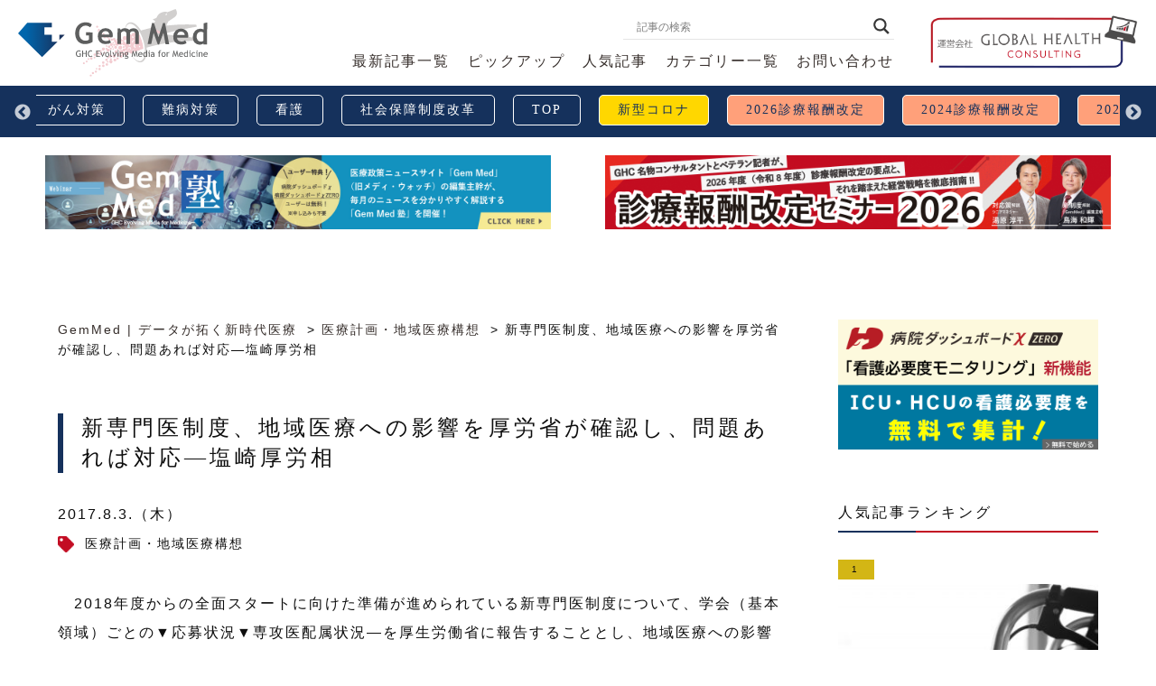

--- FILE ---
content_type: text/html; charset=UTF-8
request_url: https://gemmed.ghc-j.com/?p=15144
body_size: 101850
content:
<!DOCTYPE html>
<html lang="ja">
<head>
	<!-- Google Tag Manager -->
	<script>(function(w,d,s,l,i){w[l]=w[l]||[];w[l].push({'gtm.start':
	new Date().getTime(),event:'gtm.js'});var f=d.getElementsByTagName(s)[0],
	j=d.createElement(s),dl=l!='dataLayer'?'&l='+l:'';j.async=true;j.src=
	'https://www.googletagmanager.com/gtm.js?id='+i+dl;f.parentNode.insertBefore(j,f);
	})(window,document,'script','dataLayer','GTM-WHNPTM8');</script>
	<!-- End Google Tag Manager -->
	
	<meta charset="UTF-8">
	<meta name="viewport" content="width=device-width, maximum-scale=1.0, minimum-scale=0.5,user-scalable=yes,initial-scale=1.0">

	<!-- JS -->
	<script type="text/javascript" src="//ajax.googleapis.com/ajax/libs/jquery/2.2.4/jquery.min.js"></script>
	<script>window.jQuery || document.write('<script src=".https://gemmed.ghc-j.com/wp-content/themes/gemmed/assets/js/jquery-2.2.4.min.js"><\/script>')</script>
	<script type="text/javascript" src="https://gemmed.ghc-j.com/wp-content/themes/gemmed/assets/js/scrollreveal.min.js"></script>
	<link rel="stylesheet" href="https://gemmed.ghc-j.com/wp-content/themes/gemmed/assets/js/slick/slick.css" />
	<link rel="stylesheet" href="https://gemmed.ghc-j.com/wp-content/themes/gemmed/assets/js/slick/slick-theme.css" />
	<script src="https://gemmed.ghc-j.com/wp-content/themes/gemmed/assets/js/slick/slick.js"></script>
	<script src="https://gemmed.ghc-j.com/wp-content/themes/gemmed/assets/js/lottie.min.js"></script>
	<!--<script src="https://gemmed.ghc-j.com/wp-content/themes/gemmed/assets/js/lodash.min.js"></script> -->
	<script type="text/javascript" src="https://gemmed.ghc-j.com/wp-content/themes/gemmed/assets/js/config.js?20251104"></script>
	<!-- //JS -->

	<!-- FONT -->
	<link href="https://fonts.googleapis.com/css?family=Bree+Serif&display=swap" rel="stylesheet">
	<!-- //FONT -->

	<!-- CSS -->
	<link rel="shortcut icon" href="https://gemmed.ghc-j.com/wp-content/themes/gemmed/assets/img/favicon.ico">
	<link rel="apple-touch-icon" href="https://gemmed.ghc-j.com/wp-content/themes/gemmed/assets/img/favicon_ios.png" sizes="180x180">
	<link rel="icon" type="image/png" href="https://gemmed.ghc-j.com/wp-content/themes/gemmed/assets/img/favicon_and.png" sizes="192x192">
	<link rel="stylesheet" media="all" href="https://gemmed.ghc-j.com/wp-content/themes/gemmed/assets/css/default.css?20191219">
	<link rel="stylesheet" media="all" href="https://gemmed.ghc-j.com/wp-content/themes/gemmed/assets/css/fontawesome-all.min.css">
	<link rel="stylesheet" media="all" href="https://gemmed.ghc-j.com/wp-content/themes/gemmed/assets/css/style.css?20230227_2" />
	<link rel="stylesheet" media="all" href="https://gemmed.ghc-j.com/wp-content/themes/gemmed/style.css?20230227_6" />
	<link rel="stylesheet" href="https://gemmed.ghc-j.com/wp-content/themes/gemmed/assets/css/print.css?002" media="print" />
	<!-- //CSS -->

	<!-- 広告 //運用廃止？一時停止 -->
	<!--
	<script async src="https://securepubads.g.doubleclick.net/tag/js/gpt.js"></script>
	<script>
	window.googletag = window.googletag || {cmd: []};
	googletag.cmd.push(function() {
    googletag.defineSlot('/62532913,22522602951/s_gemmed_320x100_title-ue_27611', [320, 100], 'div-gpt-ad-1607494583057-0').addService(googletag.pubads());
    googletag.defineSlot('/62532913,22522602951/s_gemmed_300x250_title-ue_27611', [[300, 250], [336, 280]], 'div-gpt-ad-1607494597425-0').addService(googletag.pubads());
    googletag.defineSlot('/62532913,22522602951/s_gemmed_300x250_kijinaka_27611', [[336, 280], [300, 250]], 'div-gpt-ad-1607494608552-0').addService(googletag.pubads());
    googletag.defineSlot('/62532913,22522602951/s_gemmed_300x250_kijisita_27611', [[336, 280], [300, 250]], 'div-gpt-ad-1607494620298-0').addService(googletag.pubads());
    googletag.defineSlot('/62532913,22522602951/s_gemmed_300x250_relatedarticleunder_27611', [[336, 280], [300, 250]], 'div-gpt-ad-1607494630893-0').addService(googletag.pubads());
    googletag.defineSlot('/62532913,22522602951/s_gemmed_300x250_neweat-kijishita_27611', [[300, 250], [336, 280]], 'div-gpt-ad-1607494642722-0').addService(googletag.pubads());
    googletag.defineSlot('/62532913,22522602951/s_gemmed_320x100_overlay_27611', [320, 100], 'div-gpt-ad-1607494657792-0').addService(googletag.pubads());
    googletag.defineSlot('/62532913,22522602951/s_gemmed_320x50_overlay_27611', [320, 50], 'div-gpt-ad-1607494673575-0').addService(googletag.pubads());
    googletag.defineSlot('/62532913,22522602951/p_gemmed_300x250_kijisita1st_27610', [[300, 250], [336, 280]], 'div-gpt-ad-1611538115988-0').addService(googletag.pubads());
    googletag.defineSlot('/62532913,22522602951/p_gemmed_300x250_kijisita2nd_27610', [[300, 250], [336, 280]], 'div-gpt-ad-1611538133328-0').addService(googletag.pubads());
    googletag.defineSlot('/62532913,22522602951/p_gemmed_300x250_kijisita3rd_27610', [[336, 280], [300, 250]], 'div-gpt-ad-1611538150822-0').addService(googletag.pubads());
    googletag.defineSlot('/62532913,22522602951/p_gemmed_336x280_newinfo_27610', [[336, 280], [300, 250]], 'div-gpt-ad-1611538164664-0').addService(googletag.pubads());
    googletag.defineSlot('/62532913,22522602951/p_gemmed_336x280_kijiichiran_27610', [[336, 280], [300, 250]], 'div-gpt-ad-1611538208460-0').addService(googletag.pubads());
    googletag.defineSlot('/62532913,22522602951/p_gemmed_300x250_right-1_27610', [[300, 250], [336, 280]], 'div-gpt-ad-1624956686838-0').addService(googletag.pubads());
    googletag.defineSlot('/62532913,22522602951/p_gemmed_300x250_r--column2_27610', [[300, 250], [336, 280]], 'div-gpt-ad-1624956697244-0').addService(googletag.pubads());
    googletag.pubads().enableSingleRequest();
    googletag.enableServices();
	});
	</script>
	-->

	<title>新専門医制度、地域医療への影響を厚労省が確認し、問題あれば対応—塩崎厚労相 | GemMed | データが拓く新時代医療</title>
	<style>img:is([sizes="auto" i], [sizes^="auto," i]) { contain-intrinsic-size: 3000px 1500px }</style>
	
		<!-- All in One SEO 4.6.6 - aioseo.com -->
		<meta name="description" content="2018年度からの全面スタートに向けた準備が進められている新専門医制度について、学会（基本領域）ごとの▼応募" />
		<meta name="robots" content="max-image-preview:large" />
		<link rel="canonical" href="https://gemmed.ghc-j.com/?p=15144" />
		<meta name="generator" content="All in One SEO (AIOSEO) 4.6.6" />
		<meta property="og:locale" content="ja_JP" />
		<meta property="og:site_name" content="GemMed | データが拓く新時代医療" />
		<meta property="og:type" content="article" />
		<meta property="og:title" content="新専門医制度、地域医療への影響を厚労省が確認し、問題あれば対応—塩崎厚労相 | GemMed | データが拓く新時代医療" />
		<meta property="og:description" content="2018年度からの全面スタートに向けた準備が進められている新専門医制度について、学会（基本領域）ごとの▼応募" />
		<meta property="og:url" content="https://gemmed.ghc-j.com/?p=15144" />
		<meta property="og:image" content="https://gemmed.ghc-j.com/wp-content/uploads/2015/01/厚生労働省イメージ写真.jpg" />
		<meta property="og:image:secure_url" content="https://gemmed.ghc-j.com/wp-content/uploads/2015/01/厚生労働省イメージ写真.jpg" />
		<meta property="og:image:width" content="640" />
		<meta property="og:image:height" content="853" />
		<meta property="article:published_time" content="2017-08-03T00:45:53+00:00" />
		<meta property="article:modified_time" content="2017-08-03T00:45:53+00:00" />
		<meta name="twitter:card" content="summary" />
		<meta name="twitter:title" content="新専門医制度、地域医療への影響を厚労省が確認し、問題あれば対応—塩崎厚労相 | GemMed | データが拓く新時代医療" />
		<meta name="twitter:description" content="2018年度からの全面スタートに向けた準備が進められている新専門医制度について、学会（基本領域）ごとの▼応募" />
		<meta name="twitter:image" content="https://gemmed.ghc-j.com/wp-content/uploads/2015/01/厚生労働省イメージ写真.jpg" />
		<script type="application/ld+json" class="aioseo-schema">
			{"@context":"https:\/\/schema.org","@graph":[{"@type":"Article","@id":"https:\/\/gemmed.ghc-j.com\/?p=15144#article","name":"\u65b0\u5c02\u9580\u533b\u5236\u5ea6\u3001\u5730\u57df\u533b\u7642\u3078\u306e\u5f71\u97ff\u3092\u539a\u52b4\u7701\u304c\u78ba\u8a8d\u3057\u3001\u554f\u984c\u3042\u308c\u3070\u5bfe\u5fdc\u2014\u5869\u5d0e\u539a\u52b4\u76f8 | GemMed | \u30c7\u30fc\u30bf\u304c\u62d3\u304f\u65b0\u6642\u4ee3\u533b\u7642","headline":"\u65b0\u5c02\u9580\u533b\u5236\u5ea6\u3001\u5730\u57df\u533b\u7642\u3078\u306e\u5f71\u97ff\u3092\u539a\u52b4\u7701\u304c\u78ba\u8a8d\u3057\u3001\u554f\u984c\u3042\u308c\u3070\u5bfe\u5fdc\u2014\u5869\u5d0e\u539a\u52b4\u76f8","author":{"@id":"https:\/\/gemmed.ghc-j.com\/?author=1#author"},"publisher":{"@id":"https:\/\/gemmed.ghc-j.com\/#organization"},"image":{"@type":"ImageObject","url":"https:\/\/gemmed.ghc-j.com\/wp-content\/uploads\/2015\/01\/\u539a\u751f\u52b4\u50cd\u7701\u30a4\u30e1\u30fc\u30b8\u5199\u771f.jpg","width":640,"height":853},"datePublished":"2017-08-03T09:45:53+09:00","dateModified":"2017-08-03T09:45:53+09:00","inLanguage":"ja","mainEntityOfPage":{"@id":"https:\/\/gemmed.ghc-j.com\/?p=15144#webpage"},"isPartOf":{"@id":"https:\/\/gemmed.ghc-j.com\/?p=15144#webpage"},"articleSection":"\u533b\u7642\u8a08\u753b\u30fb\u5730\u57df\u533b\u7642\u69cb\u60f3"},{"@type":"BreadcrumbList","@id":"https:\/\/gemmed.ghc-j.com\/?p=15144#breadcrumblist","itemListElement":[{"@type":"ListItem","@id":"https:\/\/gemmed.ghc-j.com\/#listItem","position":1,"name":"\u5bb6","item":"https:\/\/gemmed.ghc-j.com\/","nextItem":"https:\/\/gemmed.ghc-j.com\/?p=15144#listItem"},{"@type":"ListItem","@id":"https:\/\/gemmed.ghc-j.com\/?p=15144#listItem","position":2,"name":"\u65b0\u5c02\u9580\u533b\u5236\u5ea6\u3001\u5730\u57df\u533b\u7642\u3078\u306e\u5f71\u97ff\u3092\u539a\u52b4\u7701\u304c\u78ba\u8a8d\u3057\u3001\u554f\u984c\u3042\u308c\u3070\u5bfe\u5fdc\u2014\u5869\u5d0e\u539a\u52b4\u76f8","previousItem":"https:\/\/gemmed.ghc-j.com\/#listItem"}]},{"@type":"Organization","@id":"https:\/\/gemmed.ghc-j.com\/#organization","name":"GemMed | \u30c7\u30fc\u30bf\u304c\u62d3\u304f\u65b0\u6642\u4ee3\u533b\u7642","description":"\u75c5\u9662\u7d4c\u55b6,\u30b3\u30f3\u30b5\u30eb\u30c6\u30a3\u30f3\u30b0,\u75c5\u9662\u30c0\u30c3\u30b7\u30e5\u30dc\u30fc\u30c9,\u30b0\u30ed\u30fc\u30d0\u30eb\u30d8\u30eb\u30b9\u30b3\u30f3\u30b5\u30eb\u30c6\u30a3\u30f3\u30b0,\u307d\u3093\u3059\u3051,CQI\u7814\u7a76\u4f1a,\u30e1\u30c7\u30a3\u30fb\u30a6\u30a9\u30c3\u30c1,\u533b\u7642\u306e\u8cea,\u533b\u7642\u306e\u8cea,DPC,\u30c7\u30fc\u30bf\u5206\u6790,\u30d9\u30f3\u30c1\u30de\u30fc\u30af,\u8a3a\u7642\u5831\u916c,\u30b3\u30b9\u30c8\u30de\u30cd\u30b8\u30e1\u30f3\u30c8","url":"https:\/\/gemmed.ghc-j.com\/"},{"@type":"Person","@id":"https:\/\/gemmed.ghc-j.com\/?author=1#author","url":"https:\/\/gemmed.ghc-j.com\/?author=1","name":"admin","image":{"@type":"ImageObject","@id":"https:\/\/gemmed.ghc-j.com\/?p=15144#authorImage","url":"https:\/\/secure.gravatar.com\/avatar\/48004fddad1dba7660063204cc9a03d8?s=96&d=mm&r=g","width":96,"height":96,"caption":"admin"}},{"@type":"WebPage","@id":"https:\/\/gemmed.ghc-j.com\/?p=15144#webpage","url":"https:\/\/gemmed.ghc-j.com\/?p=15144","name":"\u65b0\u5c02\u9580\u533b\u5236\u5ea6\u3001\u5730\u57df\u533b\u7642\u3078\u306e\u5f71\u97ff\u3092\u539a\u52b4\u7701\u304c\u78ba\u8a8d\u3057\u3001\u554f\u984c\u3042\u308c\u3070\u5bfe\u5fdc\u2014\u5869\u5d0e\u539a\u52b4\u76f8 | GemMed | \u30c7\u30fc\u30bf\u304c\u62d3\u304f\u65b0\u6642\u4ee3\u533b\u7642","description":"2018\u5e74\u5ea6\u304b\u3089\u306e\u5168\u9762\u30b9\u30bf\u30fc\u30c8\u306b\u5411\u3051\u305f\u6e96\u5099\u304c\u9032\u3081\u3089\u308c\u3066\u3044\u308b\u65b0\u5c02\u9580\u533b\u5236\u5ea6\u306b\u3064\u3044\u3066\u3001\u5b66\u4f1a\uff08\u57fa\u672c\u9818\u57df\uff09\u3054\u3068\u306e\u25bc\u5fdc\u52df","inLanguage":"ja","isPartOf":{"@id":"https:\/\/gemmed.ghc-j.com\/#website"},"breadcrumb":{"@id":"https:\/\/gemmed.ghc-j.com\/?p=15144#breadcrumblist"},"author":{"@id":"https:\/\/gemmed.ghc-j.com\/?author=1#author"},"creator":{"@id":"https:\/\/gemmed.ghc-j.com\/?author=1#author"},"image":{"@type":"ImageObject","url":"https:\/\/gemmed.ghc-j.com\/wp-content\/uploads\/2015\/01\/\u539a\u751f\u52b4\u50cd\u7701\u30a4\u30e1\u30fc\u30b8\u5199\u771f.jpg","@id":"https:\/\/gemmed.ghc-j.com\/?p=15144\/#mainImage","width":640,"height":853},"primaryImageOfPage":{"@id":"https:\/\/gemmed.ghc-j.com\/?p=15144#mainImage"},"datePublished":"2017-08-03T09:45:53+09:00","dateModified":"2017-08-03T09:45:53+09:00"},{"@type":"WebSite","@id":"https:\/\/gemmed.ghc-j.com\/#website","url":"https:\/\/gemmed.ghc-j.com\/","name":"GemMed | \u30c7\u30fc\u30bf\u304c\u62d3\u304f\u65b0\u6642\u4ee3\u533b\u7642","description":"\u75c5\u9662\u7d4c\u55b6,\u30b3\u30f3\u30b5\u30eb\u30c6\u30a3\u30f3\u30b0,\u75c5\u9662\u30c0\u30c3\u30b7\u30e5\u30dc\u30fc\u30c9,\u30b0\u30ed\u30fc\u30d0\u30eb\u30d8\u30eb\u30b9\u30b3\u30f3\u30b5\u30eb\u30c6\u30a3\u30f3\u30b0,\u307d\u3093\u3059\u3051,CQI\u7814\u7a76\u4f1a,\u30e1\u30c7\u30a3\u30fb\u30a6\u30a9\u30c3\u30c1,\u533b\u7642\u306e\u8cea,\u533b\u7642\u306e\u8cea,DPC,\u30c7\u30fc\u30bf\u5206\u6790,\u30d9\u30f3\u30c1\u30de\u30fc\u30af,\u8a3a\u7642\u5831\u916c,\u30b3\u30b9\u30c8\u30de\u30cd\u30b8\u30e1\u30f3\u30c8","inLanguage":"ja","publisher":{"@id":"https:\/\/gemmed.ghc-j.com\/#organization"}}]}
		</script>
		<!-- All in One SEO -->

<link rel='dns-prefetch' href='//static.addtoany.com' />
<link rel='stylesheet' id='wp-block-library-css' href='https://gemmed.ghc-j.com/wp-includes/css/dist/block-library/style.min.css?ver=6.7.4' type='text/css' media='all' />
<style id='classic-theme-styles-inline-css' type='text/css'>
/*! This file is auto-generated */
.wp-block-button__link{color:#fff;background-color:#32373c;border-radius:9999px;box-shadow:none;text-decoration:none;padding:calc(.667em + 2px) calc(1.333em + 2px);font-size:1.125em}.wp-block-file__button{background:#32373c;color:#fff;text-decoration:none}
</style>
<style id='global-styles-inline-css' type='text/css'>
:root{--wp--preset--aspect-ratio--square: 1;--wp--preset--aspect-ratio--4-3: 4/3;--wp--preset--aspect-ratio--3-4: 3/4;--wp--preset--aspect-ratio--3-2: 3/2;--wp--preset--aspect-ratio--2-3: 2/3;--wp--preset--aspect-ratio--16-9: 16/9;--wp--preset--aspect-ratio--9-16: 9/16;--wp--preset--color--black: #000000;--wp--preset--color--cyan-bluish-gray: #abb8c3;--wp--preset--color--white: #ffffff;--wp--preset--color--pale-pink: #f78da7;--wp--preset--color--vivid-red: #cf2e2e;--wp--preset--color--luminous-vivid-orange: #ff6900;--wp--preset--color--luminous-vivid-amber: #fcb900;--wp--preset--color--light-green-cyan: #7bdcb5;--wp--preset--color--vivid-green-cyan: #00d084;--wp--preset--color--pale-cyan-blue: #8ed1fc;--wp--preset--color--vivid-cyan-blue: #0693e3;--wp--preset--color--vivid-purple: #9b51e0;--wp--preset--gradient--vivid-cyan-blue-to-vivid-purple: linear-gradient(135deg,rgba(6,147,227,1) 0%,rgb(155,81,224) 100%);--wp--preset--gradient--light-green-cyan-to-vivid-green-cyan: linear-gradient(135deg,rgb(122,220,180) 0%,rgb(0,208,130) 100%);--wp--preset--gradient--luminous-vivid-amber-to-luminous-vivid-orange: linear-gradient(135deg,rgba(252,185,0,1) 0%,rgba(255,105,0,1) 100%);--wp--preset--gradient--luminous-vivid-orange-to-vivid-red: linear-gradient(135deg,rgba(255,105,0,1) 0%,rgb(207,46,46) 100%);--wp--preset--gradient--very-light-gray-to-cyan-bluish-gray: linear-gradient(135deg,rgb(238,238,238) 0%,rgb(169,184,195) 100%);--wp--preset--gradient--cool-to-warm-spectrum: linear-gradient(135deg,rgb(74,234,220) 0%,rgb(151,120,209) 20%,rgb(207,42,186) 40%,rgb(238,44,130) 60%,rgb(251,105,98) 80%,rgb(254,248,76) 100%);--wp--preset--gradient--blush-light-purple: linear-gradient(135deg,rgb(255,206,236) 0%,rgb(152,150,240) 100%);--wp--preset--gradient--blush-bordeaux: linear-gradient(135deg,rgb(254,205,165) 0%,rgb(254,45,45) 50%,rgb(107,0,62) 100%);--wp--preset--gradient--luminous-dusk: linear-gradient(135deg,rgb(255,203,112) 0%,rgb(199,81,192) 50%,rgb(65,88,208) 100%);--wp--preset--gradient--pale-ocean: linear-gradient(135deg,rgb(255,245,203) 0%,rgb(182,227,212) 50%,rgb(51,167,181) 100%);--wp--preset--gradient--electric-grass: linear-gradient(135deg,rgb(202,248,128) 0%,rgb(113,206,126) 100%);--wp--preset--gradient--midnight: linear-gradient(135deg,rgb(2,3,129) 0%,rgb(40,116,252) 100%);--wp--preset--font-size--small: 13px;--wp--preset--font-size--medium: 20px;--wp--preset--font-size--large: 36px;--wp--preset--font-size--x-large: 42px;--wp--preset--spacing--20: 0.44rem;--wp--preset--spacing--30: 0.67rem;--wp--preset--spacing--40: 1rem;--wp--preset--spacing--50: 1.5rem;--wp--preset--spacing--60: 2.25rem;--wp--preset--spacing--70: 3.38rem;--wp--preset--spacing--80: 5.06rem;--wp--preset--shadow--natural: 6px 6px 9px rgba(0, 0, 0, 0.2);--wp--preset--shadow--deep: 12px 12px 50px rgba(0, 0, 0, 0.4);--wp--preset--shadow--sharp: 6px 6px 0px rgba(0, 0, 0, 0.2);--wp--preset--shadow--outlined: 6px 6px 0px -3px rgba(255, 255, 255, 1), 6px 6px rgba(0, 0, 0, 1);--wp--preset--shadow--crisp: 6px 6px 0px rgba(0, 0, 0, 1);}:where(.is-layout-flex){gap: 0.5em;}:where(.is-layout-grid){gap: 0.5em;}body .is-layout-flex{display: flex;}.is-layout-flex{flex-wrap: wrap;align-items: center;}.is-layout-flex > :is(*, div){margin: 0;}body .is-layout-grid{display: grid;}.is-layout-grid > :is(*, div){margin: 0;}:where(.wp-block-columns.is-layout-flex){gap: 2em;}:where(.wp-block-columns.is-layout-grid){gap: 2em;}:where(.wp-block-post-template.is-layout-flex){gap: 1.25em;}:where(.wp-block-post-template.is-layout-grid){gap: 1.25em;}.has-black-color{color: var(--wp--preset--color--black) !important;}.has-cyan-bluish-gray-color{color: var(--wp--preset--color--cyan-bluish-gray) !important;}.has-white-color{color: var(--wp--preset--color--white) !important;}.has-pale-pink-color{color: var(--wp--preset--color--pale-pink) !important;}.has-vivid-red-color{color: var(--wp--preset--color--vivid-red) !important;}.has-luminous-vivid-orange-color{color: var(--wp--preset--color--luminous-vivid-orange) !important;}.has-luminous-vivid-amber-color{color: var(--wp--preset--color--luminous-vivid-amber) !important;}.has-light-green-cyan-color{color: var(--wp--preset--color--light-green-cyan) !important;}.has-vivid-green-cyan-color{color: var(--wp--preset--color--vivid-green-cyan) !important;}.has-pale-cyan-blue-color{color: var(--wp--preset--color--pale-cyan-blue) !important;}.has-vivid-cyan-blue-color{color: var(--wp--preset--color--vivid-cyan-blue) !important;}.has-vivid-purple-color{color: var(--wp--preset--color--vivid-purple) !important;}.has-black-background-color{background-color: var(--wp--preset--color--black) !important;}.has-cyan-bluish-gray-background-color{background-color: var(--wp--preset--color--cyan-bluish-gray) !important;}.has-white-background-color{background-color: var(--wp--preset--color--white) !important;}.has-pale-pink-background-color{background-color: var(--wp--preset--color--pale-pink) !important;}.has-vivid-red-background-color{background-color: var(--wp--preset--color--vivid-red) !important;}.has-luminous-vivid-orange-background-color{background-color: var(--wp--preset--color--luminous-vivid-orange) !important;}.has-luminous-vivid-amber-background-color{background-color: var(--wp--preset--color--luminous-vivid-amber) !important;}.has-light-green-cyan-background-color{background-color: var(--wp--preset--color--light-green-cyan) !important;}.has-vivid-green-cyan-background-color{background-color: var(--wp--preset--color--vivid-green-cyan) !important;}.has-pale-cyan-blue-background-color{background-color: var(--wp--preset--color--pale-cyan-blue) !important;}.has-vivid-cyan-blue-background-color{background-color: var(--wp--preset--color--vivid-cyan-blue) !important;}.has-vivid-purple-background-color{background-color: var(--wp--preset--color--vivid-purple) !important;}.has-black-border-color{border-color: var(--wp--preset--color--black) !important;}.has-cyan-bluish-gray-border-color{border-color: var(--wp--preset--color--cyan-bluish-gray) !important;}.has-white-border-color{border-color: var(--wp--preset--color--white) !important;}.has-pale-pink-border-color{border-color: var(--wp--preset--color--pale-pink) !important;}.has-vivid-red-border-color{border-color: var(--wp--preset--color--vivid-red) !important;}.has-luminous-vivid-orange-border-color{border-color: var(--wp--preset--color--luminous-vivid-orange) !important;}.has-luminous-vivid-amber-border-color{border-color: var(--wp--preset--color--luminous-vivid-amber) !important;}.has-light-green-cyan-border-color{border-color: var(--wp--preset--color--light-green-cyan) !important;}.has-vivid-green-cyan-border-color{border-color: var(--wp--preset--color--vivid-green-cyan) !important;}.has-pale-cyan-blue-border-color{border-color: var(--wp--preset--color--pale-cyan-blue) !important;}.has-vivid-cyan-blue-border-color{border-color: var(--wp--preset--color--vivid-cyan-blue) !important;}.has-vivid-purple-border-color{border-color: var(--wp--preset--color--vivid-purple) !important;}.has-vivid-cyan-blue-to-vivid-purple-gradient-background{background: var(--wp--preset--gradient--vivid-cyan-blue-to-vivid-purple) !important;}.has-light-green-cyan-to-vivid-green-cyan-gradient-background{background: var(--wp--preset--gradient--light-green-cyan-to-vivid-green-cyan) !important;}.has-luminous-vivid-amber-to-luminous-vivid-orange-gradient-background{background: var(--wp--preset--gradient--luminous-vivid-amber-to-luminous-vivid-orange) !important;}.has-luminous-vivid-orange-to-vivid-red-gradient-background{background: var(--wp--preset--gradient--luminous-vivid-orange-to-vivid-red) !important;}.has-very-light-gray-to-cyan-bluish-gray-gradient-background{background: var(--wp--preset--gradient--very-light-gray-to-cyan-bluish-gray) !important;}.has-cool-to-warm-spectrum-gradient-background{background: var(--wp--preset--gradient--cool-to-warm-spectrum) !important;}.has-blush-light-purple-gradient-background{background: var(--wp--preset--gradient--blush-light-purple) !important;}.has-blush-bordeaux-gradient-background{background: var(--wp--preset--gradient--blush-bordeaux) !important;}.has-luminous-dusk-gradient-background{background: var(--wp--preset--gradient--luminous-dusk) !important;}.has-pale-ocean-gradient-background{background: var(--wp--preset--gradient--pale-ocean) !important;}.has-electric-grass-gradient-background{background: var(--wp--preset--gradient--electric-grass) !important;}.has-midnight-gradient-background{background: var(--wp--preset--gradient--midnight) !important;}.has-small-font-size{font-size: var(--wp--preset--font-size--small) !important;}.has-medium-font-size{font-size: var(--wp--preset--font-size--medium) !important;}.has-large-font-size{font-size: var(--wp--preset--font-size--large) !important;}.has-x-large-font-size{font-size: var(--wp--preset--font-size--x-large) !important;}
:where(.wp-block-post-template.is-layout-flex){gap: 1.25em;}:where(.wp-block-post-template.is-layout-grid){gap: 1.25em;}
:where(.wp-block-columns.is-layout-flex){gap: 2em;}:where(.wp-block-columns.is-layout-grid){gap: 2em;}
:root :where(.wp-block-pullquote){font-size: 1.5em;line-height: 1.6;}
</style>
<link rel='stylesheet' id='toc-screen-css' href='https://gemmed.ghc-j.com/wp-content/plugins/table-of-contents-plus/screen.min.css?ver=2406' type='text/css' media='all' />
<link rel='stylesheet' id='wordpress-popular-posts-css-css' href='https://gemmed.ghc-j.com/wp-content/plugins/wordpress-popular-posts/public/css/wpp.css?ver=4.2.2' type='text/css' media='all' />
<link rel='stylesheet' id='wpdreams-asl-basic-css' href='https://gemmed.ghc-j.com/wp-content/plugins/ajax-search-lite/css/style.basic.css?ver=4.12' type='text/css' media='all' />
<link rel='stylesheet' id='wpdreams-asl-instance-css' href='https://gemmed.ghc-j.com/wp-content/plugins/ajax-search-lite/css/style-underline.css?ver=4.12' type='text/css' media='all' />
<link rel='stylesheet' id='addtoany-css' href='https://gemmed.ghc-j.com/wp-content/plugins/add-to-any/addtoany.min.css?ver=1.16' type='text/css' media='all' />
<script type="text/javascript" id="addtoany-core-js-before">
/* <![CDATA[ */
window.a2a_config=window.a2a_config||{};a2a_config.callbacks=[];a2a_config.overlays=[];a2a_config.templates={};a2a_localize = {
	Share: "共有",
	Save: "ブックマーク",
	Subscribe: "購読",
	Email: "メール",
	Bookmark: "ブックマーク",
	ShowAll: "すべて表示する",
	ShowLess: "小さく表示する",
	FindServices: "サービスを探す",
	FindAnyServiceToAddTo: "追加するサービスを今すぐ探す",
	PoweredBy: "Powered by",
	ShareViaEmail: "メールでシェアする",
	SubscribeViaEmail: "メールで購読する",
	BookmarkInYourBrowser: "ブラウザにブックマーク",
	BookmarkInstructions: "このページをブックマークするには、 Ctrl+D または \u2318+D を押下。",
	AddToYourFavorites: "お気に入りに追加",
	SendFromWebOrProgram: "任意のメールアドレスまたはメールプログラムから送信",
	EmailProgram: "メールプログラム",
	More: "詳細&#8230;",
	ThanksForSharing: "共有ありがとうございます !",
	ThanksForFollowing: "フォローありがとうございます !"
};
/* ]]> */
</script>
<script type="text/javascript" async src="https://static.addtoany.com/menu/page.js" id="addtoany-core-js"></script>
<script type="text/javascript" src="https://gemmed.ghc-j.com/wp-includes/js/jquery/jquery.min.js?ver=3.7.1" id="jquery-core-js"></script>
<script type="text/javascript" src="https://gemmed.ghc-j.com/wp-includes/js/jquery/jquery-migrate.min.js?ver=3.4.1" id="jquery-migrate-js"></script>
<script type="text/javascript" async src="https://gemmed.ghc-j.com/wp-content/plugins/add-to-any/addtoany.min.js?ver=1.1" id="addtoany-jquery-js"></script>
<script type="text/javascript" id="wpp-js-js-extra">
/* <![CDATA[ */
var wpp_params = {"sampling_active":"1","sampling_rate":"100","ajax_url":"https:\/\/gemmed.ghc-j.com\/index.php?rest_route=\/wordpress-popular-posts\/v1\/popular-posts\/","ID":"15144","token":"becface972","debug":""};
/* ]]> */
</script>
<script type="text/javascript" src="https://gemmed.ghc-j.com/wp-content/plugins/wordpress-popular-posts/public/js/wpp-4.2.0.min.js?ver=4.2.2" id="wpp-js-js"></script>
				<link rel="preconnect" href="https://fonts.gstatic.com" crossorigin />
				<link rel="preload" as="style" href="//fonts.googleapis.com/css?family=Open+Sans&display=swap" />
				<link rel="stylesheet" href="//fonts.googleapis.com/css?family=Open+Sans&display=swap" media="all" />
							            <style>
				            
					div[id*='ajaxsearchlitesettings'].searchsettings .asl_option_inner label {
						font-size: 0px !important;
						color: rgba(0, 0, 0, 0);
					}
					div[id*='ajaxsearchlitesettings'].searchsettings .asl_option_inner label:after {
						font-size: 11px !important;
						position: absolute;
						top: 0;
						left: 0;
						z-index: 1;
					}
					.asl_w_container {
						width: 100%;
						margin: 0px 0px 0px 0px;
						min-width: 200px;
					}
					div[id*='ajaxsearchlite'].asl_m {
						width: 100%;
					}
					div[id*='ajaxsearchliteres'].wpdreams_asl_results div.resdrg span.highlighted {
						font-weight: bold;
						color: rgba(217, 49, 43, 1);
						background-color: rgba(238, 238, 238, 1);
					}
					div[id*='ajaxsearchliteres'].wpdreams_asl_results .results img.asl_image {
						width: 70px;
						height: 70px;
						object-fit: cover;
					}
					div.asl_r .results {
						max-height: none;
					}
				
						div.asl_r.asl_w.vertical .results .item::after {
							display: block;
							position: absolute;
							bottom: 0;
							content: '';
							height: 1px;
							width: 100%;
							background: #D8D8D8;
						}
						div.asl_r.asl_w.vertical .results .item.asl_last_item::after {
							display: none;
						}
								            </style>
			            </head>

<body>
	<!-- Google Tag Manager (noscript) -->
	<noscript><iframe src="https://www.googletagmanager.com/ns.html?id=GTM-WHNPTM8"
	height="0" width="0" style="display:none;visibility:hidden"></iframe></noscript>
	<!-- End Google Tag Manager (noscript) -->
	
	<div class="bodywrap">
		
	<!-- 広告（携帯）//運用廃止？一時停止 -->
	<!--
		-->

	<header class="header">  
	<div class="head01 clearfix">
		 
		<h2 class="logoHead hv"><a href="https://gemmed.ghc-j.com/"><img src="https://gemmed.ghc-j.com/wp-content/themes/gemmed/assets/img/logo_head.svg" alt="Gemmed ジェムメド データが拓く新時代医療"></a></h2>
				<div class="btn_wrap hv" style="float: right">
			<a href="https://www.ghc-j.com/?utm_source=gemmed_header_banner&utm_medium=banner&utm_campaign=Corporate20201022&utm_content=banner_C" target="_blank"><img src="https://gemmed.ghc-j.com/wp-content/themes/gemmed/assets/img/btn01.png" alt="運営会社 GLOBAL HEALTH CONSULTING"></a>
		</div>

		<!-- 検索窓 -->
		<div class="header-search-wrapper">
			<div class="header-search-inner">
				<div class="asl_w_container asl_w_container_1">
	<div id='ajaxsearchlite1'
		 data-id="1"
		 data-instance="1"
		 class="asl_w asl_m asl_m_1 asl_m_1_1">
		<div class="probox">

	
	<div class='prosettings' style='display:none;' data-opened=0>
				<div class='innericon'>
			<svg version="1.1" xmlns="http://www.w3.org/2000/svg" xmlns:xlink="http://www.w3.org/1999/xlink" x="0px" y="0px" width="22" height="22" viewBox="0 0 512 512" enable-background="new 0 0 512 512" xml:space="preserve">
					<polygon transform = "rotate(90 256 256)" points="142.332,104.886 197.48,50 402.5,256 197.48,462 142.332,407.113 292.727,256 "/>
				</svg>
		</div>
	</div>

	
	
	<div class='proinput'>
        <form role="search" action='#' autocomplete="off"
			  aria-label="Search form">
			<input aria-label="Search input"
				   type='search' class='orig'
				   tabindex="0"
				   name='phrase'
				   placeholder='記事の検索'
				   value=''
				   autocomplete="off"/>
			<input aria-label="Search autocomplete"
				   type='text'
				   class='autocomplete'
				   tabindex="-1"
				   name='phrase'
				   value=''
				   autocomplete="off" disabled/>
			<input type='submit' value="Start search" style='width:0; height: 0; visibility: hidden;'>
		</form>
	</div>

	
	
	<button class='promagnifier' tabindex="0" aria-label="Search magnifier">
				<span class='innericon' style="display:block;">
			<svg version="1.1" xmlns="http://www.w3.org/2000/svg" xmlns:xlink="http://www.w3.org/1999/xlink" x="0px" y="0px" width="22" height="22" viewBox="0 0 512 512" enable-background="new 0 0 512 512" xml:space="preserve">
					<path d="M460.355,421.59L353.844,315.078c20.041-27.553,31.885-61.437,31.885-98.037
						C385.729,124.934,310.793,50,218.686,50C126.58,50,51.645,124.934,51.645,217.041c0,92.106,74.936,167.041,167.041,167.041
						c34.912,0,67.352-10.773,94.184-29.158L419.945,462L460.355,421.59z M100.631,217.041c0-65.096,52.959-118.056,118.055-118.056
						c65.098,0,118.057,52.959,118.057,118.056c0,65.096-52.959,118.056-118.057,118.056C153.59,335.097,100.631,282.137,100.631,217.041
						z"/>
				</svg>
		</span>
	</button>

	
	
	<div class='proloading'>

		<div class="asl_loader"><div class="asl_loader-inner asl_simple-circle"></div></div>

			</div>

			<div class='proclose'>
			<svg version="1.1" xmlns="http://www.w3.org/2000/svg" xmlns:xlink="http://www.w3.org/1999/xlink" x="0px"
				 y="0px"
				 width="12" height="12" viewBox="0 0 512 512" enable-background="new 0 0 512 512"
				 xml:space="preserve">
				<polygon points="438.393,374.595 319.757,255.977 438.378,137.348 374.595,73.607 255.995,192.225 137.375,73.622 73.607,137.352 192.246,255.983 73.622,374.625 137.352,438.393 256.002,319.734 374.652,438.378 "/>
			</svg>
		</div>
	
	
</div>	</div>
	<div class='asl_data_container' style="display:none !important;">
		<div class="asl_init_data wpdreams_asl_data_ct"
	 style="display:none !important;"
	 id="asl_init_id_1"
	 data-asl-id="1"
	 data-asl-instance="1"
	 data-asldata="[base64]"></div>	<div id="asl_hidden_data">
		<svg style="position:absolute" height="0" width="0">
			<filter id="aslblur">
				<feGaussianBlur in="SourceGraphic" stdDeviation="4"/>
			</filter>
		</svg>
		<svg style="position:absolute" height="0" width="0">
			<filter id="no_aslblur"></filter>
		</svg>
	</div>
	</div>

	<div id='ajaxsearchliteres1'
	 class='vertical wpdreams_asl_results asl_w asl_r asl_r_1 asl_r_1_1'>

	
	<div class="results">

		
		<div class="resdrg">
		</div>

		
	</div>

	
	
</div>

	<div id='__original__ajaxsearchlitesettings1'
		 data-id="1"
		 class="searchsettings wpdreams_asl_settings asl_w asl_s asl_s_1">
		<form name='options'
	  aria-label="Search settings form"
	  autocomplete = 'off'>

	
	
	<input type="hidden" name="filters_changed" style="display:none;" value="0">
	<input type="hidden" name="filters_initial" style="display:none;" value="1">

	<div class="asl_option_inner hiddend">
		<input type='hidden' name='qtranslate_lang' id='qtranslate_lang1'
			   value='0'/>
	</div>

	
	
	<fieldset class="asl_sett_scroll">
		<legend style="display: none;">Generic selectors</legend>
		<div class="asl_option" tabindex="0">
			<div class="asl_option_inner">
				<input type="checkbox" value="exact"
					   aria-label="Exact matches only"
					   name="asl_gen[]" />
				<div class="asl_option_checkbox"></div>
			</div>
			<div class="asl_option_label">
				Exact matches only			</div>
		</div>
		<div class="asl_option" tabindex="0">
			<div class="asl_option_inner">
				<input type="checkbox" value="title"
					   aria-label="Search in title"
					   name="asl_gen[]"  checked="checked"/>
				<div class="asl_option_checkbox"></div>
			</div>
			<div class="asl_option_label">
				Search in title			</div>
		</div>
		<div class="asl_option" tabindex="0">
			<div class="asl_option_inner">
				<input type="checkbox" value="content"
					   aria-label="Search in content"
					   name="asl_gen[]"  checked="checked"/>
				<div class="asl_option_checkbox"></div>
			</div>
			<div class="asl_option_label">
				Search in content			</div>
		</div>
		<div class="asl_option_inner hiddend">
			<input type="checkbox" value="excerpt"
				   aria-label="Search in excerpt"
				   name="asl_gen[]"  checked="checked"/>
			<div class="asl_option_checkbox"></div>
		</div>
	</fieldset>
	<fieldset class="asl_sett_scroll">
		<legend style="display: none;">Post Type Selectors</legend>
					<div class="asl_option_inner hiddend">
				<input type="checkbox" value="post"
					   aria-label="Hidden option, ignore please"
					   name="customset[]" checked="checked"/>
			</div>
				</fieldset>
	</form>
	</div>
</div>			</div>
		</div>

		<!-- メニュー -->
		<div class="head01_right" style="overflow: hidden">
			<div class="navwrap">

				<!-- 携帯広告のために1段下げる //運用廃止？一時停止 -->
				<!--
				 
					<a class="btnMenu">
								-->
						
					<a class="btnMenu">
					<span class="menuLine menuLineTop"></span>
					<span class="menuLine menuLineCenter"></span>
					<span class="menuLine menuLineBottom"></span>
				</a>

				<nav class="gnav kaisyo">
					<div class="gnavWrap">
						<ul class="gnavMenu flex">
							<li class="gnavMenuItem"><a href="https://gemmed.ghc-j.com?page_id=28493">最新記事一覧</a></li>
							<li class="gnavMenuItem"><a href="https://gemmed.ghc-j.com?cat=40">ピックアップ</a></li>
							<li class="gnavMenuItem"><a href="https://gemmed.ghc-j.com/#popular">人気記事</a></li>
							<li class="gnavMenuItem"><a href="https://gemmed.ghc-j.com?page_id=5348">カテゴリー一覧</a></li>
							<li class="gnavMenuItem"><a href="https://www.ghc-j.com/contact/" target="_blank">お問い合わせ</a></li>
						</ul>

							<dl class="menusp serif flex">
								<dt>メインメニュー</dt>
								<dd><i class="fas fa-chevron-right"></i> <a href="https://gemmed.ghc-j.com">TOP</a></dd>
								<dd><i class="fas fa-chevron-right"></i> <a href="https://gemmed.ghc-j.com?page_id=28493">最新記事</a></dd>
								<dd><i class="fas fa-chevron-right"></i> <a href="https://gemmed.ghc-j.com?cat=40">ピックアップ</a></dd>
								<dd><i class="fas fa-chevron-right"></i> <a href="https://gemmed.ghc-j.com/#popular">人気記事</a></dd>
								<dd><i class="fas fa-chevron-right"></i> <a href="https://gemmed.ghc-j.com?page_id=5348">カテゴリー一覧</a></dd>
								
								<dt class="mt_40">カテゴリー</dt>
								<!--
								<dd><i class="fas fa-chevron-right"></i> <a href="https://gemmed.ghc-j.com?cat=31">診療報酬改定</a></dd>
								<dd><i class="fas fa-chevron-right"></i> <a href="https://gemmed.ghc-j.com?cat=34">介護報酬改定</a></dd>
								<dd><i class="fas fa-chevron-right"></i> <a href="https://gemmed.ghc-j.com?cat=36">医療提供体制改革</a></dd>
								<dd><i class="fas fa-chevron-right"></i> <a href="https://gemmed.ghc-j.com?cat=24">医療保険</a></dd>
								<dd><i class="fas fa-chevron-right"></i> <a href="https://gemmed.ghc-j.com?cat=35">介護保険</a></dd>
								<dd><i class="fas fa-chevron-right"></i> <a href="https://gemmed.ghc-j.com?cat=26">がん対策</a></dd>
								<dd><i class="fas fa-chevron-right"></i> <a href="https://gemmed.ghc-j.com?cat=33">難病対策</a></dd>
								<dd><i class="fas fa-chevron-right"></i> <a href="https://gemmed.ghc-j.com?cat=37">看護</a></dd>
								<dd><i class="fas fa-chevron-right"></i> <a href="https://gemmed.ghc-j.com?cat=38">社会保障制度改革</a></dd>
								<dd><i class="fas fa-chevron-right"></i> <a href="https://gemmed.ghc-j.com?cat=39">その他医療・介護政策</a></dd>
								<dd><i class="fas fa-chevron-right"></i> <a href="https://gemmed.ghc-j.com?cat=9">医療現場から</a></dd>
								<dd><i class="fas fa-chevron-right"></i> <a href="https://gemmed.ghc-j.com?cat=6">GHCをウォッチ</a></dd>
								-->								
											
																	<dd><i class="fas fa-chevron-right"></i>
										<a href="https://gemmed.ghc-j.com/?cat=82">2026診療報酬改定</a>
									</dd>
																	<dd><i class="fas fa-chevron-right"></i>
										<a href="https://gemmed.ghc-j.com/?cat=42">新型コロナ対応</a>
									</dd>
																	<dd><i class="fas fa-chevron-right"></i>
										<a href="https://gemmed.ghc-j.com/?cat=79">2024診療報酬改定</a>
									</dd>
																	<dd><i class="fas fa-chevron-right"></i>
										<a href="https://gemmed.ghc-j.com/?cat=80">2024介護報酬改定</a>
									</dd>
																	<dd><i class="fas fa-chevron-right"></i>
										<a href="https://gemmed.ghc-j.com/?cat=49">2022診療報酬改定</a>
									</dd>
																	<dd><i class="fas fa-chevron-right"></i>
										<a href="https://gemmed.ghc-j.com/?cat=48">2021介護報酬改定</a>
									</dd>
																	<dd><i class="fas fa-chevron-right"></i>
										<a href="https://gemmed.ghc-j.com/?cat=31">2020年度診療報酬改定</a>
									</dd>
																	<dd><i class="fas fa-chevron-right"></i>
										<a href="https://gemmed.ghc-j.com/?cat=32">2019年度消費税対応改定</a>
									</dd>
																	<dd><i class="fas fa-chevron-right"></i>
										<a href="https://gemmed.ghc-j.com/?cat=22">2018年度診療・介護報酬改定</a>
									</dd>
																	<dd><i class="fas fa-chevron-right"></i>
										<a href="https://gemmed.ghc-j.com/?cat=17">2016診療報酬改定</a>
									</dd>
																	<dd><i class="fas fa-chevron-right"></i>
										<a href="https://gemmed.ghc-j.com/?cat=34">介護報酬改定</a>
									</dd>
																	<dd><i class="fas fa-chevron-right"></i>
										<a href="https://gemmed.ghc-j.com/?cat=36">医療提供体制改革</a>
									</dd>
																	<dd><i class="fas fa-chevron-right"></i>
										<a href="https://gemmed.ghc-j.com/?cat=24">医療保険制度</a>
									</dd>
																	<dd><i class="fas fa-chevron-right"></i>
										<a href="https://gemmed.ghc-j.com/?cat=35">介護保険</a>
									</dd>
																	<dd><i class="fas fa-chevron-right"></i>
										<a href="https://gemmed.ghc-j.com/?cat=26">がん対策</a>
									</dd>
																	<dd><i class="fas fa-chevron-right"></i>
										<a href="https://gemmed.ghc-j.com/?cat=33">難病対策</a>
									</dd>
																	<dd><i class="fas fa-chevron-right"></i>
										<a href="https://gemmed.ghc-j.com/?cat=37">看護</a>
									</dd>
																	<dd><i class="fas fa-chevron-right"></i>
										<a href="https://gemmed.ghc-j.com/?cat=38">社会保障制度改革</a>
									</dd>
																	<dd><i class="fas fa-chevron-right"></i>
										<a href="https://gemmed.ghc-j.com/?cat=39">その他医療・介護政策</a>
									</dd>
																	<dd><i class="fas fa-chevron-right"></i>
										<a href="https://gemmed.ghc-j.com/?cat=9">医療現場から</a>
									</dd>
																	<dd><i class="fas fa-chevron-right"></i>
										<a href="https://gemmed.ghc-j.com/?cat=6">GHCをウォッチ</a>
									</dd>
																	<dd><i class="fas fa-chevron-right"></i>
										<a href="https://gemmed.ghc-j.com/?cat=40">ピックアップ</a>
									</dd>
																	<dd><i class="fas fa-chevron-right"></i>
										<a href="https://gemmed.ghc-j.com/?cat=7">海外医療情報</a>
									</dd>
																	<dd><i class="fas fa-chevron-right"></i>
										<a href="https://gemmed.ghc-j.com/?cat=8">気になる医療ニュース</a>
									</dd>
																	<dd><i class="fas fa-chevron-right"></i>
										<a href="https://gemmed.ghc-j.com/?cat=11">新時代医療をウォッチ</a>
									</dd>
																	<dd><i class="fas fa-chevron-right"></i>
										<a href="https://gemmed.ghc-j.com/?cat=10">医療・介護行政全般</a>
									</dd>
																	<dd><i class="fas fa-chevron-right"></i>
										<a href="https://gemmed.ghc-j.com/?cat=25">介護保険制度</a>
									</dd>
																	<dd><i class="fas fa-chevron-right"></i>
										<a href="https://gemmed.ghc-j.com/?cat=23">医療計画・地域医療構想</a>
									</dd>
																	<dd><i class="fas fa-chevron-right"></i>
										<a href="https://gemmed.ghc-j.com/?cat=18">インタビュー</a>
									</dd>
																
								<dt class="mt_40">その他</dt>
								<dd><i class="fas fa-chevron-right"></i> <a href="https://gemmed.ghc-j.com?page_id=28281">GemMedとは？</a></dd>
								<dd><i class="fas fa-chevron-right"></i> <a href="https://gemmed.ghc-j.com?page_id=4160">週刊GemMed登録</a></dd>
								<dd><i class="fas fa-chevron-right"></i> <a href="https://www.ghc-j.com/contact/" target="_blank">お問い合わせ</a></dd>
								<dd><i class="fas fa-chevron-right"></i> <a href="https://www.ghc-j.com/corporate/" target="_blank">運営会社</a></dd>
							</dl>

					</div><!--gnav-wrap-->
				</nav>
			</div>
		</div>

	</div>

	<div class="mobile-header-search-wrapper">		
		<div class="mobile-header-search-inner">
			<div class="asl_w_container asl_w_container_2">
	<div id='ajaxsearchlite2'
		 data-id="2"
		 data-instance="1"
		 class="asl_w asl_m asl_m_2 asl_m_2_1">
		<div class="probox">

	
	<div class='prosettings' style='display:none;' data-opened=0>
				<div class='innericon'>
			<svg version="1.1" xmlns="http://www.w3.org/2000/svg" xmlns:xlink="http://www.w3.org/1999/xlink" x="0px" y="0px" width="22" height="22" viewBox="0 0 512 512" enable-background="new 0 0 512 512" xml:space="preserve">
					<polygon transform = "rotate(90 256 256)" points="142.332,104.886 197.48,50 402.5,256 197.48,462 142.332,407.113 292.727,256 "/>
				</svg>
		</div>
	</div>

	
	
	<div class='proinput'>
        <form role="search" action='#' autocomplete="off"
			  aria-label="Search form">
			<input aria-label="Search input"
				   type='search' class='orig'
				   tabindex="0"
				   name='phrase'
				   placeholder='記事の検索'
				   value=''
				   autocomplete="off"/>
			<input aria-label="Search autocomplete"
				   type='text'
				   class='autocomplete'
				   tabindex="-1"
				   name='phrase'
				   value=''
				   autocomplete="off" disabled/>
			<input type='submit' value="Start search" style='width:0; height: 0; visibility: hidden;'>
		</form>
	</div>

	
	
	<button class='promagnifier' tabindex="0" aria-label="Search magnifier">
				<span class='innericon' style="display:block;">
			<svg version="1.1" xmlns="http://www.w3.org/2000/svg" xmlns:xlink="http://www.w3.org/1999/xlink" x="0px" y="0px" width="22" height="22" viewBox="0 0 512 512" enable-background="new 0 0 512 512" xml:space="preserve">
					<path d="M460.355,421.59L353.844,315.078c20.041-27.553,31.885-61.437,31.885-98.037
						C385.729,124.934,310.793,50,218.686,50C126.58,50,51.645,124.934,51.645,217.041c0,92.106,74.936,167.041,167.041,167.041
						c34.912,0,67.352-10.773,94.184-29.158L419.945,462L460.355,421.59z M100.631,217.041c0-65.096,52.959-118.056,118.055-118.056
						c65.098,0,118.057,52.959,118.057,118.056c0,65.096-52.959,118.056-118.057,118.056C153.59,335.097,100.631,282.137,100.631,217.041
						z"/>
				</svg>
		</span>
	</button>

	
	
	<div class='proloading'>

		<div class="asl_loader"><div class="asl_loader-inner asl_simple-circle"></div></div>

			</div>

			<div class='proclose'>
			<svg version="1.1" xmlns="http://www.w3.org/2000/svg" xmlns:xlink="http://www.w3.org/1999/xlink" x="0px"
				 y="0px"
				 width="12" height="12" viewBox="0 0 512 512" enable-background="new 0 0 512 512"
				 xml:space="preserve">
				<polygon points="438.393,374.595 319.757,255.977 438.378,137.348 374.595,73.607 255.995,192.225 137.375,73.622 73.607,137.352 192.246,255.983 73.622,374.625 137.352,438.393 256.002,319.734 374.652,438.378 "/>
			</svg>
		</div>
	
	
</div>	</div>
	<div class='asl_data_container' style="display:none !important;">
		<div class="asl_init_data wpdreams_asl_data_ct"
	 style="display:none !important;"
	 id="asl_init_id_2"
	 data-asl-id="2"
	 data-asl-instance="1"
	 data-asldata="[base64]"></div>	</div>

	<div id='ajaxsearchliteres2'
	 class='vertical wpdreams_asl_results asl_w asl_r asl_r_2 asl_r_2_1'>

	
	<div class="results">

		
		<div class="resdrg">
		</div>

		
	</div>

	
	
</div>

	<div id='__original__ajaxsearchlitesettings2'
		 data-id="2"
		 class="searchsettings wpdreams_asl_settings asl_w asl_s asl_s_2">
		<form name='options'
	  aria-label="Search settings form"
	  autocomplete = 'off'>

	
	
	<input type="hidden" name="filters_changed" style="display:none;" value="0">
	<input type="hidden" name="filters_initial" style="display:none;" value="1">

	<div class="asl_option_inner hiddend">
		<input type='hidden' name='qtranslate_lang' id='qtranslate_lang2'
			   value='0'/>
	</div>

	
	
	<fieldset class="asl_sett_scroll">
		<legend style="display: none;">Generic selectors</legend>
		<div class="asl_option" tabindex="0">
			<div class="asl_option_inner">
				<input type="checkbox" value="exact"
					   aria-label="Exact matches only"
					   name="asl_gen[]" />
				<div class="asl_option_checkbox"></div>
			</div>
			<div class="asl_option_label">
				Exact matches only			</div>
		</div>
		<div class="asl_option" tabindex="0">
			<div class="asl_option_inner">
				<input type="checkbox" value="title"
					   aria-label="Search in title"
					   name="asl_gen[]"  checked="checked"/>
				<div class="asl_option_checkbox"></div>
			</div>
			<div class="asl_option_label">
				Search in title			</div>
		</div>
		<div class="asl_option" tabindex="0">
			<div class="asl_option_inner">
				<input type="checkbox" value="content"
					   aria-label="Search in content"
					   name="asl_gen[]"  checked="checked"/>
				<div class="asl_option_checkbox"></div>
			</div>
			<div class="asl_option_label">
				Search in content			</div>
		</div>
		<div class="asl_option_inner hiddend">
			<input type="checkbox" value="excerpt"
				   aria-label="Search in excerpt"
				   name="asl_gen[]"  checked="checked"/>
			<div class="asl_option_checkbox"></div>
		</div>
	</fieldset>
	<fieldset class="asl_sett_scroll">
		<legend style="display: none;">Post Type Selectors</legend>
					<div class="asl_option_inner hiddend">
				<input type="checkbox" value="post"
					   aria-label="Hidden option, ignore please"
					   name="customset[]" checked="checked"/>
			</div>
				</fieldset>
	</form>
	</div>
</div>		</div>
	</div>

		<div class="head02 serif">
			<ul class="slider_nav">
				<li><a href="https://gemmed.ghc-j.com?cat=33">難病対策</a></li>
				<li><a href="https://gemmed.ghc-j.com?cat=37">看護</a></li>
				<li><a href="https://gemmed.ghc-j.com?cat=38">社会保障制度改革</a></li>
				<li><a href="https://gemmed.ghc-j.com">TOP</a></li>
				<li><a class="highlight" href="https://gemmed.ghc-j.com?cat=42">新型コロナ</a></li> <!-- 強調 -->
				<li><a class="highlight_pink" href="https://gemmed.ghc-j.com?cat=82">2026診療報酬改定</a></li> <!-- 強調 -->
				<li><a class="highlight_pink" href="https://gemmed.ghc-j.com?cat=79">2024診療報酬改定</a></li> <!-- 強調 -->
				<li><a class="highlight_pink" href="https://gemmed.ghc-j.com?cat=80">2024介護報酬改定</a></li> <!-- 強調 -->
				<!--<li><a href="https://gemmed.ghc-j.com?cat=31">2020診療報酬改定</a></li>-->
				<!--<li><a href="https://gemmed.ghc-j.com?cat=34">介護報酬改定</a></li>-->
				<li><a href="https://gemmed.ghc-j.com?cat=9">医療現場から</a></li>
				<li><a href="https://gemmed.ghc-j.com?cat=36">医療提供体制改革</a></li>
				<li><a href="https://gemmed.ghc-j.com?cat=24">医療保険</a></li>
				<li><a href="https://gemmed.ghc-j.com?cat=35">介護保険</a></li>
				<li><a href="https://gemmed.ghc-j.com?cat=26">がん対策</a></li>
			</ul>
		</div>

	<!-- BannerA・BannerB（横2列） -->

	<div class="header-banner">
		<a href="https://www.ghc-j.com/event/seminar/gms2024/?utm_source=gemmed_header_banner&#038;utm_medium=banner&#038;utm_campaign=gemjyuku2024&#038;utm_content=banner_A"><img src="https://gemmed.ghc-j.com/wp-content/uploads/2025/03/202409_gemjyuku.jpg" alt="GemMed塾" /></a><a href="https://www.ghc-j.com/event/kaitei2026/?utm_source=gemmed&#038;utm_medium=banner&#038;utm_campaign=kaitei_2026&#038;utm_content=header"><img src="https://gemmed.ghc-j.com/wp-content/uploads/2025/09/kaitei2026-gem.png" alt="診療報酬改定セミナー2026" /></a>	</div>
			<img src="" alt="">
	<!-- BannerD（横1列） -->
	  <!-- <a class="header-banner-pc" target="_blank" href="https://www.ghc-j.com/event/kaitei_seminar/kaitei2024/?utm_source=gemmed_header_banner&utm_medium=banner&utm_campaign=kaitei2024&utm_content=banner_D">
		<img src="/wp-content/uploads/2023/12/kaitei2024_231212.jpg" alt="診療報酬改定セミナー2024" style="max-width: 1400px">
		</a>
		<a class="header-banner-sp" target="_blank" href="https://www.ghc-j.com/event/kaitei_seminar/kaitei2024/?utm_source=gemmed_header_banner&utm_medium=banner&utm_campaign=kaitei2024&utm_content=banner_D">
			<img src="/wp-content/uploads/2023/12/kaitei2024_mobile_231212
			.jpg" alt="診療報酬改定セミナー2024">
		</a> -->
  <!-- <a class="header-banner-pc" target="_blank" href="https://www.ghc-j.com/event/seminar/gms20222023/?utm_source=gemmed_header_banner&utm_medium=banner&utm_campaign=gms202210&utm_content=banner_D">
		<img src="/wp-content/uploads/2022/10/gem1400v2-01.png" alt="GemMed塾" style="max-width: 1400px">
	</a>
  <a class="header-banner-sp" target="_blank" href="https://www.ghc-j.com/event/seminar/gms20222023/?utm_source=gemmed_header_banner&utm_medium=banner&utm_campaign=gms202210&utm_content=banner_D">
		<img src="/wp-content/uploads/2022/10/GM_banner_mobaile_800x100-01.png" alt="GemMed塾">
	</a> -->
  
	<!-- <a class="header-banner-pc" target="_blank" href="https://www.ghc-j.com/event/kaitei_seminar/kaitei2022/?utm_source=gemmed_header_banner&utm_medium=banner&utm_campaign=kaitei2022&utm_content=banner_D">
		<img src="/wp-content/uploads/2022/01/kaitei_banner2022_1400px_220119v2.png" alt="診療報酬改定セミナー2022" style="max-width: 1400px">
	</a>
	<a class="header-banner-sp" target="_blank" href="https://www.ghc-j.com/event/kaitei_seminar/kaitei2022/?utm_source=gemmed_header_banner&utm_medium=banner&utm_campaign=kaitei2022&utm_content=banner_D">
		<img src="/wp-content/uploads/2022/01/kaitei_header_bannar_mobile0119_800px.png" alt="診療報酬改定セミナー2022">
	</a> -->
	
    	
	<!-- OLD -->
	<!--
	<a class="header-information-text" href="/?page_id=28281">メディ・ウォッチはGemMed（ジェムメド）に生まれ変わりました</a>
	<a class="mobile-header-corp-link" target="_blank" href="https://www.ghc-j.com" target="_blank">
		<img src="https://gemmed.ghc-j.com/wp-content/themes/gemmed/assets/img/btn01.png" alt="運営会社 GLOBAL HEALTH CONSULTING">
	</a>
	-->		

	<!-- 携帯広告 //運用廃止？一時停止 -->
	<!--
	
	-->
		
	<!-- 広告クリックイベント //運用廃止？一時停止 -->
	<!--
	<script>
		$('.mobileBanner_header').on('click', function() {
			ga('send', 'event', 'click', '{top_320*50}','{320*50_headder}');
		})
		$('.mobileBanner_header2').on('click', function() {
			ga('send', 'event', 'click', '{detail_320*50}','{300*250_top}');
		})
	</script>
	-->
	
	
	</header>
<div class="contwrap flex lay_l">

  <main class="main_wrap_page single" style="overflow-x: hidden; overflow-y: visible">
    
    <div class="breadlist pb_60 animate">
      <div class="breadcrumbs" vocab="http://schema.org/" typeof="BreadcrumbList">
        <!-- Breadcrumb NavXT 7.3.1 -->
<span property="itemListElement" typeof="ListItem"><a property="item" typeof="WebPage" title="GemMed | データが拓く新時代医療へ移動する" href="https://gemmed.ghc-j.com" class="home" ><span property="name">GemMed | データが拓く新時代医療</span></a><meta property="position" content="1"></span> &gt; <span property="itemListElement" typeof="ListItem"><a property="item" typeof="WebPage" title="Go to the 医療計画・地域医療構想 カテゴリー archives." href="https://gemmed.ghc-j.com/?cat=23" class="taxonomy category" ><span property="name">医療計画・地域医療構想</span></a><meta property="position" content="2"></span> &gt; <span property="itemListElement" typeof="ListItem"><span property="name" class="post post-post current-item">新専門医制度、地域医療への影響を厚労省が確認し、問題あれば対応—塩崎厚労相</span><meta property="url" content="https://gemmed.ghc-j.com/?p=15144"><meta property="position" content="3"></span>      </div>
    </div>
    
    <section class="textarea articlearea pb_100">
                  <h1 class="ttl01 animate">新専門医制度、地域医療への影響を厚労省が確認し、問題あれば対応—塩崎厚労相</h1>
      <div class="animate">
        <p class="date">2017.8.3.（木）</p>
        <div class="clearfix tagbox">
          <ul class="post-categories">
	<li><a href="https://gemmed.ghc-j.com/?cat=23" rel="category">医療計画・地域医療構想</a></li></ul>        </div>
        <p>　2018年度からの全面スタートに向けた準備が進められている新専門医制度について、学会（基本領域）ごとの▼応募状況▼専攻医配属状況―を厚生労働省に報告することとし、地域医療への影響を確認する。万が一、地域医療への影響が懸念される場合には、厚労省から日本専門医機構と関係学会に対し実効性ある対応を要請する。</p>
<p><span style="margin-right: 1em;"></span>塩崎恭久厚生労働大臣は2日、日本専門医機構の吉村博邦理事長と面談し、このような談話を発表しました（厚労省のサイトは<a href="http://www.mhlw.go.jp/file/04-Houdouhappyou-10803000-Iseikyoku-Ijika/0000173569.pdf">こちら</a>）。</p>
<h2 style="font-size: large; color: #000080; padding: 10px 10px; border-color: #000080; border-width: 0 0 1px 7px; border-style: solid; background: #ffffff;"> 地域医療に悪影響が出るとの懸念、完全には払拭されていない</h2>
<p><span style="margin-right: 1em;"></span>新専門医制度は、専門医の認定と、研修プログラムの認証を学会と日本専門医機構が共同して行い、「専門医の質を担保し、国民に分かりやすい」専門医制度とすることが狙いです。当初は今年（2017年）4月からのスタートを目指していましたが、日本医師会と四病院団体協議会（日本病院会、全日本病院協会、日本医療法人協会、日本精神科病院協会）から「地域の基幹病院ですら研修病院になれないなど養成プログラムのハードルが高すぎる。地域の医師偏在を助長する可能性が高い。一度立ち止まり、専門医を目指す医師の意見を聞くとともに、▼地域医療▼公衆衛生▼地方自治▼患者・国民―の代表による幅広い視点も大幅に加えた『検討の場』を設けて、その検討結果を尊重するべきである」などの要望が出されました（関連記事は<a href="https://gemmed.ghc-j.com/?p=8299">こちら</a>と<a href="https://gemmed.ghc-j.com/?p=8386">こちら</a>）。</p>
<p><span style="margin-right: 1em;"></span>その後、機構は組織を再編し、「全面スタートの1年延期」を決定した上で（関連記事は<a href="https://gemmed.ghc-j.com/?p=9744">こちら</a>と<a href="https://gemmed.ghc-j.com/?p=9523">こちら</a>）、地域医療へ十分な配慮を行うことなどを制度の根幹規定となる「整備指針」などの中で規定しました（専門医制度新整備指針）（関連記事は<a href="https://gemmed.ghc-j.com/?p=12454">こちら</a>と<a href="https://gemmed.ghc-j.com/?p=11678">こちら</a>と<a href="https://gemmed.ghc-j.com/?p=11519">こちら</a>）。</p>
<p><span style="margin-right: 1em;"></span>しかし、その後も全国市長会から▼中小病院が危機に陥りかねない▼医師偏在が助長されかねない—などの懸念を表明し、塩崎厚労相も、さまざまな懸念を払拭した上で新制度を2018年度からスタートする必要があると判断し、「今後の医師養成の在り方と地域医療の確保に関する検討会」を設置し、改めて関係者間での意見調整を行うこととしました。</p>
<p><span style="margin-right: 1em;"></span>検討会では、「専門医の質の担保」と「地域医療の確保」とを両立する方策について議論を行い（関連記事は<a href="https://gemmed.ghc-j.com/?p=14082">こちら</a>と<a href="https://gemmed.ghc-j.com/?p=13877">こちら</a>と<a href="https://gemmed.ghc-j.com/?p=13645">こちら</a>と<a href="https://gemmed.ghc-j.com/?p=13443">こちら</a>）、例えば、都道府県ごとに地域の関係者が集い、地域の医師偏在が助長されないかなどをチェックし、必要があれば改善を行っていく仕組み（都道府県協議会）をより強固なものにするため、▼「都道府県協議会」において、研修プログラムに関する情報を共有し、確認、検討などを行う▼都道府県協議会において研修プログラムの確認、検討などを行った後、地域医療確保の観点から改善が必要な事項を日本専門医機構へ提出し、日本専門医機構と連携して改善事項などについて調整する▼都道府県で調整に努めたにもかかわらず状況が改善しないような場合には、適宜、厚労省に報告する▼調整終了後、プログラム認定前に、管内のプログラムについての調整結果を都道府県協議会で確認した旨、都道府県協議会の活動実績を厚労省へ報告する—ことなどが固められました（関連記事は<a href="https://gemmed.ghc-j.com/?p=14566">こちら</a>と<a href="https://gemmed.ghc-j.com/?p=14226">こちら</a>）。</p>
<p><span style="margin-right: 1em;"></span>日本専門医機構でも、こうした指摘を重く受け止め、都道府県協議会によるチェックに協力する（さらに地域の基幹病院から都道府県へ、直接「こうした懸念がある」などと報告できる仕組みも確保）考えを明確にし、2018年度の全面スタートに備えて「10月から、研修プログラムへの専攻医の登録（いわば仮登録）を始める」方針を明らかにしています（関連記事は<a href="https://gemmed.ghc-j.com/?p=14732">こちら</a>）。</p>
<p>　<br />
<span style="margin-right: 1em;"></span>塩崎厚労相は、こうした流れを振り返り「地域医療に影響を与えないような配慮がなされている」と評価した上で、▼実際の専攻医の応募の結果、各診療科の指導医や専攻医が基幹病院に集中することで地域医療に悪影響が生じるのではないか▼専攻医がその意思に反し、望んでいる地域、内容での研修を行えなくなるのではないか—といった懸念は「完全には払拭されていない」と判断。新専門医制度を運用する中で、問題が生じた場合には適宜対応していく考えを示しました。具体的には次のような取扱いとなります。</p>
<p>▼日本専門医機構・各関係学会に対し、「学会ごとの応募状況および専攻医の配属状況」を厚労省に報告することを求める</p>
<p>▼厚労省で、新専門医制度が地域医療に影響を与えていないかどうか、領域ごとに確認する</p>
<p>▼確認の結果、新専門医制度により地域医療に影響を与える懸念が生じた場合には、「国民に対し良質かつ適切な医療を効率的に提供する体制」を確保する医療法上の国の責務に基づき、厚労省からも日本専門医機構・各関係学会に対して実効性ある対応を求める</p>
<p>　<br />
<a href="https://www.ghc-j.com/dashboard/zero/?utm_source=gemmed_post_banner&#038;utm_medium=banner&#038;utm_campaign=zero_keiji2501&#038;utm_content=banner_A"><img decoding="async" src="https://gemmed.ghc-j.com/wp-content/uploads/2025/03/241212_zero.png" alt="病院ダッシュボードχ ZERO" /></a><a href="http://www.ghc-j.com/" target="_blank" rel="noopener noreferrer"><img decoding="async" class="aligncenter size-full" src="/wp-content/uploads/2016/08/MW_GHC_logo.png?20200527" alt="MW_GHC_logo"></a></p>
<p>【関連記事】<br />
<a href="https://gemmed.ghc-j.com/?p=14732">2018年度からの新専門医制度に備え、10月から専攻医の仮登録—日本専門医機構</a><br />
<a href="https://gemmed.ghc-j.com/?p=14566">新専門医研修プログラム、都道府県協議会で地域医療を確保する内容となっているか確認―厚労省</a><br />
<a href="https://gemmed.ghc-j.com/?p=14226">専門医機構、地域医療への配慮について「必ず」都道府県協議会の求めに応じよ—厚労省検討会</a><br />
<a href="https://gemmed.ghc-j.com/?p=14082">新整備指針の見直し、総合診療専門医の研修プログラム整備基準を決定—日本専門医機構</a><br />
<a href="https://gemmed.ghc-j.com/?p=13877">専門医整備指針、女性医師に配慮した柔軟な対応などを6月2日の理事会で明記—厚労省検討会</a><br />
<a href="https://gemmed.ghc-j.com/?p=13756">地域医療へ配慮し、国民に分かりやすい専門医制度を目指す—日本専門医機構がQ&#038;A</a><br />
<a href="https://gemmed.ghc-j.com/?p=13645">専門医取得が義務でないことやカリキュラム制の設置、新整備指針の中で対応—日本専門医機構</a><br />
<a href="https://gemmed.ghc-j.com/?p=13443">新専門医制度、整備指針を再度見直し「専門医取得は義務でない」ことなど明記へ―厚労省検討会</a></p>
<p><a href="https://gemmed.ghc-j.com/?p=13331">新専門医制度、見直しで何が変わったのか、地域医療にどう配慮するのかを分かりやすく示す―日本専門医機構</a><br />
<a href="https://gemmed.ghc-j.com/?p=12857">必要な標準治療を集中的に学ぶため、初の基本領域での研修は「プログラム制」が原則―日本専門医機構</a><br />
<a href="https://gemmed.ghc-j.com/?p=12454">新専門医制度、東京・神奈川・愛知・大阪・福岡では、専攻医上限を過去3年平均に制限―日本専門医機構</a><br />
<a href="https://gemmed.ghc-j.com/?p=11678">専門医制度新整備指針、基本理念に「地域医療への十分な配慮」盛り込む―日本専門医機構</a><br />
<a href="https://gemmed.ghc-j.com/?p=11519">地域医療に配慮した、専門医制度の「新整備指針」案を大筋で了承―日本専門医機構</a><br />
<a href="https://gemmed.ghc-j.com/?p=10355">消化器内科や呼吸器外科など、基本領域とサブスペ領域が連動した研修プログラムに―日本専門医機構</a><br />
<a href="https://gemmed.ghc-j.com/?p=9992">総合診療専門医、2017年度は「日本専門医機構のプログラム」での募集は行わず</a><br />
<a href="https://gemmed.ghc-j.com/?p=9813">新専門医制度、18基本領域について地域医療への配慮状況を9月上旬までにチェック―日本専門医機構</a><br />
<a href="https://gemmed.ghc-j.com/?p=9744">【速報】専門医、来年はできるだけ既存プログラムで運用、新プログラムは2018年目途に一斉スタート―日本専門医機構</a><br />
<a href="https://gemmed.ghc-j.com/?p=9614">新専門医制度、学会が責任もって養成プログラムを作成、機構が各学会をサポート―日本専門医機構</a><br />
<a href="https://gemmed.ghc-j.com/?p=9610">【速報】新専門医制度、7月20日に「検討の場」、25日の総会で一定の方向示す見込み―日本専門医機構</a><br />
<a href="https://gemmed.ghc-j.com/?p=9529">新専門医制度、各学会がそろって同じ土俵に立ってスタートすることが望ましい―日本専門医機構・吉村新理事長</a><br />
<a href="https://gemmed.ghc-j.com/?p=9523">【速報】新専門医制度、日本専門医機構の吉村新理事長「7月中に方向性示す」考え</a></p>
<p><a href="https://gemmed.ghc-j.com/?p=8299">新専門医制度で地域の医師偏在が進まないよう、専門医機構・都道府県・国の3層構造で調整・是正―専門医の在り方専門委員会</a><br />
<a href="https://gemmed.ghc-j.com/?p=8386">新専門医制度、懸念払しょくに向けて十分な議論が必要―社保審・医療部会</a></p>
      </div>
		
      <!-- 動的広告（記事内に広告がない時だけ） -->		
      
	              
      <div class="pt_40">
        <div class="addtoany_shortcode"><div class="a2a_kit a2a_kit_size_30 addtoany_list" data-a2a-url="https://gemmed.ghc-j.com/?p=15144" data-a2a-title="新専門医制度、地域医療への影響を厚労省が確認し、問題あれば対応—塩崎厚労相"><a class="a2a_button_facebook" href="https://www.addtoany.com/add_to/facebook?linkurl=https%3A%2F%2Fgemmed.ghc-j.com%2F%3Fp%3D15144&amp;linkname=%E6%96%B0%E5%B0%82%E9%96%80%E5%8C%BB%E5%88%B6%E5%BA%A6%E3%80%81%E5%9C%B0%E5%9F%9F%E5%8C%BB%E7%99%82%E3%81%B8%E3%81%AE%E5%BD%B1%E9%9F%BF%E3%82%92%E5%8E%9A%E5%8A%B4%E7%9C%81%E3%81%8C%E7%A2%BA%E8%AA%8D%E3%81%97%E3%80%81%E5%95%8F%E9%A1%8C%E3%81%82%E3%82%8C%E3%81%B0%E5%AF%BE%E5%BF%9C%E2%80%94%E5%A1%A9%E5%B4%8E%E5%8E%9A%E5%8A%B4%E7%9B%B8" title="Facebook" rel="nofollow noopener" target="_blank"></a><a class="a2a_button_twitter" href="https://www.addtoany.com/add_to/twitter?linkurl=https%3A%2F%2Fgemmed.ghc-j.com%2F%3Fp%3D15144&amp;linkname=%E6%96%B0%E5%B0%82%E9%96%80%E5%8C%BB%E5%88%B6%E5%BA%A6%E3%80%81%E5%9C%B0%E5%9F%9F%E5%8C%BB%E7%99%82%E3%81%B8%E3%81%AE%E5%BD%B1%E9%9F%BF%E3%82%92%E5%8E%9A%E5%8A%B4%E7%9C%81%E3%81%8C%E7%A2%BA%E8%AA%8D%E3%81%97%E3%80%81%E5%95%8F%E9%A1%8C%E3%81%82%E3%82%8C%E3%81%B0%E5%AF%BE%E5%BF%9C%E2%80%94%E5%A1%A9%E5%B4%8E%E5%8E%9A%E5%8A%B4%E7%9B%B8" title="Twitter" rel="nofollow noopener" target="_blank"></a><a class="a2a_button_line" href="https://www.addtoany.com/add_to/line?linkurl=https%3A%2F%2Fgemmed.ghc-j.com%2F%3Fp%3D15144&amp;linkname=%E6%96%B0%E5%B0%82%E9%96%80%E5%8C%BB%E5%88%B6%E5%BA%A6%E3%80%81%E5%9C%B0%E5%9F%9F%E5%8C%BB%E7%99%82%E3%81%B8%E3%81%AE%E5%BD%B1%E9%9F%BF%E3%82%92%E5%8E%9A%E5%8A%B4%E7%9C%81%E3%81%8C%E7%A2%BA%E8%AA%8D%E3%81%97%E3%80%81%E5%95%8F%E9%A1%8C%E3%81%82%E3%82%8C%E3%81%B0%E5%AF%BE%E5%BF%9C%E2%80%94%E5%A1%A9%E5%B4%8E%E5%8E%9A%E5%8A%B4%E7%9B%B8" title="Line" rel="nofollow noopener" target="_blank"></a><a class="a2a_button_hatena" href="https://www.addtoany.com/add_to/hatena?linkurl=https%3A%2F%2Fgemmed.ghc-j.com%2F%3Fp%3D15144&amp;linkname=%E6%96%B0%E5%B0%82%E9%96%80%E5%8C%BB%E5%88%B6%E5%BA%A6%E3%80%81%E5%9C%B0%E5%9F%9F%E5%8C%BB%E7%99%82%E3%81%B8%E3%81%AE%E5%BD%B1%E9%9F%BF%E3%82%92%E5%8E%9A%E5%8A%B4%E7%9C%81%E3%81%8C%E7%A2%BA%E8%AA%8D%E3%81%97%E3%80%81%E5%95%8F%E9%A1%8C%E3%81%82%E3%82%8C%E3%81%B0%E5%AF%BE%E5%BF%9C%E2%80%94%E5%A1%A9%E5%B4%8E%E5%8E%9A%E5%8A%B4%E7%9B%B8" title="Hatena" rel="nofollow noopener" target="_blank"></a><a class="a2a_button_email" href="https://www.addtoany.com/add_to/email?linkurl=https%3A%2F%2Fgemmed.ghc-j.com%2F%3Fp%3D15144&amp;linkname=%E6%96%B0%E5%B0%82%E9%96%80%E5%8C%BB%E5%88%B6%E5%BA%A6%E3%80%81%E5%9C%B0%E5%9F%9F%E5%8C%BB%E7%99%82%E3%81%B8%E3%81%AE%E5%BD%B1%E9%9F%BF%E3%82%92%E5%8E%9A%E5%8A%B4%E7%9C%81%E3%81%8C%E7%A2%BA%E8%AA%8D%E3%81%97%E3%80%81%E5%95%8F%E9%A1%8C%E3%81%82%E3%82%8C%E3%81%B0%E5%AF%BE%E5%BF%9C%E2%80%94%E5%A1%A9%E5%B4%8E%E5%8E%9A%E5%8A%B4%E7%9B%B8" title="Email" rel="nofollow noopener" target="_blank"></a><a class="a2a_dd addtoany_share_save addtoany_share" href="https://www.addtoany.com/share"></a></div></div>      </div>
     
    </section>
    
    
    <!--
    <aside class="list_ttl pb_80">
      <h4 class="ttl01 animate">関連記事</h4>
      <ul>
                <li class="animate">
          <p class="date">2026.1.29.（木）</p>
          <a href="https://gemmed.ghc-j.com/?p=72661" class="link">急性期拠点病院、「救急搬送件数、全身麻酔手術件数」等が基本だが、諸要素考慮して選定せよ—地域医療構想・医療計画検討会</a>
        </li>
                <li class="animate">
          <p class="date">2026.1.21.（水）</p>
          <a href="https://gemmed.ghc-j.com/?p=72522" class="link">新たな地域医療構想、「病床削減や病院統廃合」ではなく「持続可能な地域医療提供体制の構築」が最重要目標—日病・相澤会長</a>
        </li>
                <li class="animate">
          <p class="date">2026.1.20.（火）</p>
          <a href="https://gemmed.ghc-j.com/?p=72506" class="link">2026年4月からの外来医師過多区域・重点医師偏在対策支援区域の医師偏在対策を了承、基準病床数削減方針も決定—社保審・医療部会（1）</a>
        </li>
                <li class="animate">
          <p class="date">2026.1.19.（月）</p>
          <a href="https://gemmed.ghc-j.com/?p=72456" class="link">「保険医療機関の管理者」に対し、所属医師等が「診療報酬不正請求などをしない」よう監督する責務課す—中医協総会</a>
        </li>
                <li class="animate">
          <p class="date">2026.1.19.（月）</p>
          <a href="https://gemmed.ghc-j.com/?p=72474" class="link">医師偏在解消に向け、2026年4月から外来医師過多区域・重点医師偏在対策支援区域を設定し対応を強化—地域医療構想・医療計画検討会（2）</a>
        </li>
                <li class="animate">
          <p class="date">2026.1.19.（月）</p>
          <a href="https://gemmed.ghc-j.com/?p=72460" class="link">高齢者急性期の「5割を急性期、5割を包括期で対応する」と見込んで必要病床数を推計—地域医療構想・医療計画検討会（1）</a>
        </li>
                <li class="animate">
          <p class="date">2026.1.16.（金）</p>
          <a href="https://gemmed.ghc-j.com/?p=72442" class="link">自治体病院は「地域に必要な医療を提供し、地域になくてはならない病院になる」ことが何よりも重要—全自病・望月会長</a>
        </li>
                <li class="animate">
          <p class="date">2026.1.9.（金）</p>
          <a href="https://gemmed.ghc-j.com/?p=72317" class="link">2026年度診療報酬率プラス3.09％は不十分、地域住民に選ばれる病院となるための努力が不可欠—日慢協・橋本会長、井川副会長</a>
        </li>
                      </ul>
    </aside>
    -->
	  
    <aside class="list_ttl pb_80">
      <h4 class="ttl01">最新記事</h4>
      <ul>
                        <li>
          <p class="date">2026.2.3.（火）</p>
          <a href="https://gemmed.ghc-j.com/?p=72741" class="link">訪問看護ステーションが隣接等の高齢者住まい居住者に行う訪問看護を「1日当たり包括」療養費で評価―中医協総会（5）</a>
        </li>
                <li>
          <p class="date">2026.2.3.（火）</p>
          <a href="https://gemmed.ghc-j.com/?p=72726" class="link">2027年度介護報酬改定に向け「介護事業所・施設の経営状況」調査を実施、補助金の効果なども把握―介護事業経営調査委員会</a>
        </li>
                <li>
          <p class="date">2026.2.3.（火）</p>
          <a href="https://gemmed.ghc-j.com/?p=72722" class="link">2026年度診療報酬改定でも、「適切な形の在宅医療」が量・質の双方で拡大することを目指した対応図る―中医協総会（4）</a>
        </li>
                <li>
          <p class="date">2026.2.2.（月）</p>
          <a href="https://gemmed.ghc-j.com/?p=72718" class="link">【母体・胎児集中治療室管理料】、医師配置要件を「緩和」するとともに、新たに診療実績の施設基準を設定―中医協総会（3）</a>
        </li>
                <li>
          <p class="date">2026.2.2.（月）</p>
          <a href="https://gemmed.ghc-j.com/?p=72703" class="link">「保険診療からの退場」命じられる医療機関・医師等が23→24年度に増加、不正請求等による診療報酬返還額も増加―2024年度指導・監査</a>
        </li>
                <li>
          <p class="date">2026.2.2.（月）</p>
          <a href="https://gemmed.ghc-j.com/?p=72708" class="link">HBOC患者の血縁者に「乳がん・卵巣がんが発症する前の遺伝子検査・指導」を保険診療の中で実施可能とする―中医協総会（2）</a>
        </li>
                <li>
          <p class="date">2026.1.30.（金）</p>
          <a href="https://gemmed.ghc-j.com/?p=72696" class="link">有床診療所は2025年11月末時点で5131施設・6万7351床に減少、2026年6月に5000施設・6万5000床割る見込み—医療施設動態調査</a>
        </li>
                <li>
          <p class="date">2026.1.30.（金）</p>
          <a href="https://gemmed.ghc-j.com/?p=72690" class="link">近く答申！大規模急性期病院評価の急性期病院A・B双方で「介護施設からの救急搬送」は原則カウントせず―中医協総会（1）</a>
        </li>
              </ul>
    </aside>

  </main>
    <aside class="sidebar animate">
	
	<!-- 動的広告 -->
	<div class="side_cont">
		<figure class="hv">
				<a href="http://www.ghc-j.com/202503gm"><img src="https://gemmed.ghc-j.com/wp-content/uploads/2025/03/gem_side_v2.png" alt="看護必要度モニタリング　ICU・HCUの看護必要度を無料で集計" /></a>		</figure>
	</div>
	
	<!-- PC広告 //運用廃止？一時停止 -->
	<!--
	<div class="pcBanner_sidebar">
		<div id='div-gpt-ad-1624956686838-0'>
		<script>
			googletag.cmd.push(function() { googletag.display('div-gpt-ad-1624956686838-0'); });
		</script>
		</div>
	</div>
	<br/>
    -->
	
	<!-- 人気記事ランキング -->
	<section class="side_cont">
		<h4 class="ttl">人気記事ランキング</h4>
		<div class="ranklist">
			
<!-- WordPress Popular Posts -->

<ul class="wpp-list">
<li class="link"><a class="imgscale" href="https://gemmed.ghc-j.com/?p=72538"><div class="image-frame aspect-fit"><img src="https://gemmed.ghc-j.com/wp-content/uploads/wordpress-popular-posts/72538-featured-300x300.jpg" width="300" height="300" alt="2025年12月－26年5月までの介護従事者の賃上げ補助事業、対象者や対象経費などのさらなる詳細を明示—厚労省" class="wpp-thumbnail wpp_cached_thumb wpp_featured" /></div><div class="text-frame">2025年12月－26年5月までの介護従事者の賃上げ補助事業、対象者や対象経費などのさらなる詳細を明示—厚労省</div></a></li>
<li class="link"><a class="imgscale" href="https://gemmed.ghc-j.com/?p=72084"><div class="image-frame aspect-fit"><img src="https://gemmed.ghc-j.com/wp-content/uploads/wordpress-popular-posts/72084-featured-300x300.png" width="300" height="300" alt="2026年度に過去最高水準の介護報酬改定、最大で「介護職員給与を定昇込みで1万9000円引き上げ」へ―社保審・介護給付費分科会" class="wpp-thumbnail wpp_cached_thumb wpp_featured" /></div><div class="text-frame">2026年度に過去最高水準の介護報酬改定、最大で「介護職員給与を定昇込みで1万9000円引き上げ」へ―社保審・介護給付費分科会</div></a></li>
<li class="link"><a class="imgscale" href="https://gemmed.ghc-j.com/?p=72574"><div class="image-frame aspect-fit"><img src="https://gemmed.ghc-j.com/wp-content/uploads/wordpress-popular-posts/72574-featured-300x300.jpg" width="300" height="300" alt="「地域の急性期医療の拠点」病院を評価する【急性期病院一般入院料】を新設、病院単位での救急搬送・手術実績が要件に―中医協総会（1）" class="wpp-thumbnail wpp_cached_thumb wpp_featured" /></div><div class="text-frame">「地域の急性期医療の拠点」病院を評価する【急性期病院一般入院料】を新設、病院単位での救急搬送・手術実績が要件に―中医協総会（1）</div></a></li>
<li class="link"><a class="imgscale" href="https://gemmed.ghc-j.com/?p=72326"><div class="image-frame aspect-fit"><img src="https://gemmed.ghc-j.com/wp-content/uploads/wordpress-popular-posts/72326-featured-300x300.png" width="300" height="300" alt="物価高騰へ「入院料や初・再診料などの引き上げ＋新点数」で対応、急性期病院の機能に応じた手厚い対応も―中医協総会（1）" class="wpp-thumbnail wpp_cached_thumb wpp_featured" /></div><div class="text-frame">物価高騰へ「入院料や初・再診料などの引き上げ＋新点数」で対応、急性期病院の機能に応じた手厚い対応も―中医協総会（1）</div></a></li>
<li class="link"><a class="imgscale" href="https://gemmed.ghc-j.com/?p=72350"><div class="image-frame aspect-fit"><img src="https://gemmed.ghc-j.com/wp-content/uploads/wordpress-popular-posts/72350-featured-300x300.jpg" width="300" height="300" alt="2026年度診療報酬改定の「項目整理」論議始まる！診療報酬で物価・賃上げ対応、病院の機能分化など推進―中医協総会（2）" class="wpp-thumbnail wpp_cached_thumb wpp_featured" /></div><div class="text-frame">2026年度診療報酬改定の「項目整理」論議始まる！診療報酬で物価・賃上げ対応、病院の機能分化など推進―中医協総会（2）</div></a></li>

</ul>
		</div>
	</section>

	<!-- 動的広告 -->
	<div class="side_cont">
		<figure class="hv">
					</figure>
	</div>
	
	<!-- カテゴリー -->
	<section class="side_cont">
		<h4 class="ttl">カテゴリー</h4>
		<ul>
		<li class="link"><a class="fill" href="https://gemmed.ghc-j.com/?cat=82">2026診療報酬改定</a> </li> <li class="link"><a class="fill" href="https://gemmed.ghc-j.com/?cat=42">新型コロナ対応</a> </li> <li class="link"><a class="fill" href="https://gemmed.ghc-j.com/?cat=79">2024診療報酬改定</a> </li> <li class="link"><a class="fill" href="https://gemmed.ghc-j.com/?cat=80">2024介護報酬改定</a> </li> <li class="link"><a class="fill" href="https://gemmed.ghc-j.com/?cat=49">2022診療報酬改定</a> </li> <li class="link"><a class="fill" href="https://gemmed.ghc-j.com/?cat=48">2021介護報酬改定</a> </li> <li class="link"><a class="fill" href="https://gemmed.ghc-j.com/?cat=31">2020年度診療報酬改定</a> </li> <li class="link"><a class="fill" href="https://gemmed.ghc-j.com/?cat=32">2019年度消費税対応改定</a> </li> <li class="link"><a class="fill" href="https://gemmed.ghc-j.com/?cat=22">2018年度診療・介護報酬改定</a> </li> <li class="link"><a class="fill" href="https://gemmed.ghc-j.com/?cat=17">2016診療報酬改定</a> </li> <li class="link"><a class="fill" href="https://gemmed.ghc-j.com/?cat=34">介護報酬改定</a> </li> <li class="link"><a class="fill" href="https://gemmed.ghc-j.com/?cat=36">医療提供体制改革</a> </li> <li class="link"><a class="fill" href="https://gemmed.ghc-j.com/?cat=24">医療保険制度</a> </li> <li class="link"><a class="fill" href="https://gemmed.ghc-j.com/?cat=35">介護保険</a> </li> <li class="link"><a class="fill" href="https://gemmed.ghc-j.com/?cat=26">がん対策</a> </li> <li class="link"><a class="fill" href="https://gemmed.ghc-j.com/?cat=33">難病対策</a> </li> <li class="link"><a class="fill" href="https://gemmed.ghc-j.com/?cat=37">看護</a> </li> <li class="link"><a class="fill" href="https://gemmed.ghc-j.com/?cat=38">社会保障制度改革</a> </li> <li class="link"><a class="fill" href="https://gemmed.ghc-j.com/?cat=39">その他医療・介護政策</a> </li> <li class="link"><a class="fill" href="https://gemmed.ghc-j.com/?cat=9">医療現場から</a> </li> <li class="link"><a class="fill" href="https://gemmed.ghc-j.com/?cat=6">GHCをウォッチ</a> </li> <li class="link"><a class="fill" href="https://gemmed.ghc-j.com/?cat=40">ピックアップ</a> </li> <li class="link"><a class="fill" href="https://gemmed.ghc-j.com/?cat=7">海外医療情報</a> </li> <li class="link"><a class="fill" href="https://gemmed.ghc-j.com/?cat=8">気になる医療ニュース</a> </li> <li class="link"><a class="fill" href="https://gemmed.ghc-j.com/?cat=11">新時代医療をウォッチ</a> </li> <li class="link"><a class="fill" href="https://gemmed.ghc-j.com/?cat=10">医療・介護行政全般</a> </li> <li class="link"><a class="fill" href="https://gemmed.ghc-j.com/?cat=25">介護保険制度</a> </li> <li class="link"><a class="fill" href="https://gemmed.ghc-j.com/?cat=23">医療計画・地域医療構想</a> </li> <li class="link"><a class="fill" href="https://gemmed.ghc-j.com/?cat=18">インタビュー</a> </li> 		</ul>
	</section>

	<div class="sticky">
	<!-- 静的広告 -->
	<div class="side_cont">
		<figure class="hv">
					</figure>
	</div>
		
	<!-- PC広告 //運用廃止？一時停止 -->
	<!--
	<div class="pcBanner_sidebar_sub">
		<div id='div-gpt-ad-1624956697244-0'>
		<script>
			googletag.cmd.push(function() { googletag.display('div-gpt-ad-1624956697244-0'); });
		</script>
		</div>
	</div>		
	</div>
	-->

	<!-- 広告クリックイベント //運用廃止？一時停止 -->
	<!--
	<script>
		$('.pcBanner_sidebar').on('click', function() {
			ga('send', 'event', 'click','{detail_300*250}', '{300*250_sidemain}');
		})
		$('.pcBanner_sidebar_sub').on('click', function() {
			ga('send', 'event', 'click','{detail_300*250}', '{300*250_sidesub}');
		})
	</script>		
	-->

</aside></div>

<!-- 広告クリックイベント //運用廃止？一時停止 -->
<!--
<script>
	$('.mobileBanner_post').on('click', function() {
		ga('send', 'event', 'click', '{detail_300*250}','{300*250_bodysub}');
	})
	$('.pcBanner_post').on('click', function() {
		ga('send', 'event', 'click','{detail_300*250}','{300*250_bodysub}');
	})
</script>
-->

			<script type="text/javascript">function showhide_toggle(e,t,r,g){var a=jQuery("#"+e+"-link-"+t),s=jQuery("a",a),i=jQuery("#"+e+"-content-"+t),l=jQuery("#"+e+"-toggle-"+t);a.toggleClass("sh-show sh-hide"),i.toggleClass("sh-show sh-hide").toggle(),"true"===s.attr("aria-expanded")?s.attr("aria-expanded","false"):s.attr("aria-expanded","true"),l.text()===r?(l.text(g),a.trigger("sh-link:more")):(l.text(r),a.trigger("sh-link:less")),a.trigger("sh-link:toggle")}</script>
	<script type="text/javascript" id="toc-front-js-extra">
/* <![CDATA[ */
var tocplus = {"visibility_show":"\u8868\u793a","visibility_hide":"\u975e\u8868\u793a","width":"Auto"};
/* ]]> */
</script>
<script type="text/javascript" src="https://gemmed.ghc-j.com/wp-content/plugins/table-of-contents-plus/front.min.js?ver=2406" id="toc-front-js"></script>
<script type="text/javascript" id="wd-asl-ajaxsearchlite-js-before">
/* <![CDATA[ */
window.ASL = typeof window.ASL !== 'undefined' ? window.ASL : {}; window.ASL.wp_rocket_exception = "DOMContentLoaded"; window.ASL.ajaxurl = "https:\/\/gemmed.ghc-j.com\/wp-admin\/admin-ajax.php"; window.ASL.backend_ajaxurl = "https:\/\/gemmed.ghc-j.com\/wp-admin\/admin-ajax.php"; window.ASL.js_scope = "jQuery"; window.ASL.asl_url = "https:\/\/gemmed.ghc-j.com\/wp-content\/plugins\/ajax-search-lite\/"; window.ASL.detect_ajax = 1; window.ASL.media_query = 4762; window.ASL.version = 4762; window.ASL.pageHTML = ""; window.ASL.additional_scripts = [{"handle":"wd-asl-ajaxsearchlite","src":"https:\/\/gemmed.ghc-j.com\/wp-content\/plugins\/ajax-search-lite\/js\/min\/plugin\/optimized\/asl-prereq.js","prereq":[]},{"handle":"wd-asl-ajaxsearchlite-core","src":"https:\/\/gemmed.ghc-j.com\/wp-content\/plugins\/ajax-search-lite\/js\/min\/plugin\/optimized\/asl-core.js","prereq":[]},{"handle":"wd-asl-ajaxsearchlite-vertical","src":"https:\/\/gemmed.ghc-j.com\/wp-content\/plugins\/ajax-search-lite\/js\/min\/plugin\/optimized\/asl-results-vertical.js","prereq":["wd-asl-ajaxsearchlite"]},{"handle":"wd-asl-ajaxsearchlite-autocomplete","src":"https:\/\/gemmed.ghc-j.com\/wp-content\/plugins\/ajax-search-lite\/js\/min\/plugin\/optimized\/asl-autocomplete.js","prereq":["wd-asl-ajaxsearchlite"]},{"handle":"wd-asl-ajaxsearchlite-load","src":"https:\/\/gemmed.ghc-j.com\/wp-content\/plugins\/ajax-search-lite\/js\/min\/plugin\/optimized\/asl-load.js","prereq":["wd-asl-ajaxsearchlite-autocomplete"]}]; window.ASL.script_async_load = false; window.ASL.init_only_in_viewport = true; window.ASL.font_url = "https:\/\/gemmed.ghc-j.com\/wp-content\/plugins\/ajax-search-lite\/css\/fonts\/icons2.woff2"; window.ASL.css_async = false; window.ASL.highlight = {"enabled":false,"data":[]}; window.ASL.analytics = {"method":0,"tracking_id":"","string":"?ajax_search={asl_term}","event":{"focus":{"active":1,"action":"focus","category":"ASL","label":"Input focus","value":"1"},"search_start":{"active":0,"action":"search_start","category":"ASL","label":"Phrase: {phrase}","value":"1"},"search_end":{"active":1,"action":"search_end","category":"ASL","label":"{phrase} | {results_count}","value":"1"},"magnifier":{"active":1,"action":"magnifier","category":"ASL","label":"Magnifier clicked","value":"1"},"return":{"active":1,"action":"return","category":"ASL","label":"Return button pressed","value":"1"},"facet_change":{"active":0,"action":"facet_change","category":"ASL","label":"{option_label} | {option_value}","value":"1"},"result_click":{"active":1,"action":"result_click","category":"ASL","label":"{result_title} | {result_url}","value":"1"}}};
window.ASL_INSTANCES = [];window.ASL_INSTANCES[1] = {"homeurl":"https:\/\/gemmed.ghc-j.com\/","resultstype":"vertical","resultsposition":"hover","itemscount":4,"charcount":0,"highlight":0,"highlightwholewords":1,"singleHighlight":0,"scrollToResults":{"enabled":0,"offset":0},"resultareaclickable":0,"autocomplete":{"enabled":1,"lang":"ja","trigger_charcount":0},"mobile":{"menu_selector":"#menu-toggle"},"trigger":{"click":"results_page","click_location":"same","update_href":0,"return":"results_page","return_location":"same","facet":1,"type":1,"redirect_url":"?s={phrase}","delay":300},"animations":{"pc":{"settings":{"anim":"fadedrop","dur":300},"results":{"anim":"fadedrop","dur":300},"items":"voidanim"},"mob":{"settings":{"anim":"fadedrop","dur":300},"results":{"anim":"fadedrop","dur":300},"items":"voidanim"}},"autop":{"state":"disabled","phrase":"","count":1},"resPage":{"useAjax":0,"selector":"#main","trigger_type":1,"trigger_facet":1,"trigger_magnifier":0,"trigger_return":0},"resultsSnapTo":"left","results":{"width":"auto","width_tablet":"auto","width_phone":"auto"},"settingsimagepos":"right","closeOnDocClick":1,"overridewpdefault":0,"override_method":"get"};window.ASL_INSTANCES[2] = {"homeurl":"https:\/\/gemmed.ghc-j.com\/","resultstype":"vertical","resultsposition":"hover","itemscount":4,"charcount":0,"highlight":0,"highlightwholewords":1,"singleHighlight":0,"scrollToResults":{"enabled":0,"offset":0},"resultareaclickable":0,"autocomplete":{"enabled":1,"lang":"ja","trigger_charcount":0},"mobile":{"menu_selector":"#menu-toggle"},"trigger":{"click":"results_page","click_location":"same","update_href":0,"return":"results_page","return_location":"same","facet":1,"type":1,"redirect_url":"?s={phrase}","delay":300},"animations":{"pc":{"settings":{"anim":"fadedrop","dur":300},"results":{"anim":"fadedrop","dur":300},"items":"voidanim"},"mob":{"settings":{"anim":"fadedrop","dur":300},"results":{"anim":"fadedrop","dur":300},"items":"voidanim"}},"autop":{"state":"disabled","phrase":"","count":1},"resPage":{"useAjax":0,"selector":"#main","trigger_type":1,"trigger_facet":1,"trigger_magnifier":0,"trigger_return":0},"resultsSnapTo":"left","results":{"width":"auto","width_tablet":"auto","width_phone":"auto"},"settingsimagepos":"right","closeOnDocClick":1,"overridewpdefault":0,"override_method":"get"};
/* ]]> */
</script>
<script type="text/javascript" src="https://gemmed.ghc-j.com/wp-content/plugins/ajax-search-lite/js/min/plugin/optimized/asl-prereq.js?ver=4762" id="wd-asl-ajaxsearchlite-js"></script>
<script type="text/javascript" src="https://gemmed.ghc-j.com/wp-content/plugins/ajax-search-lite/js/min/plugin/optimized/asl-core.js?ver=4762" id="wd-asl-ajaxsearchlite-core-js"></script>
<script type="text/javascript" src="https://gemmed.ghc-j.com/wp-content/plugins/ajax-search-lite/js/min/plugin/optimized/asl-results-vertical.js?ver=4762" id="wd-asl-ajaxsearchlite-vertical-js"></script>
<script type="text/javascript" src="https://gemmed.ghc-j.com/wp-content/plugins/ajax-search-lite/js/min/plugin/optimized/asl-autocomplete.js?ver=4762" id="wd-asl-ajaxsearchlite-autocomplete-js"></script>
<script type="text/javascript" src="https://gemmed.ghc-j.com/wp-content/plugins/ajax-search-lite/js/min/plugin/optimized/asl-load.js?ver=4762" id="wd-asl-ajaxsearchlite-load-js"></script>
<script type="text/javascript" src="https://gemmed.ghc-j.com/wp-content/plugins/ajax-search-lite/js/min/plugin/optimized/asl-wrapper.js?ver=4762" id="wd-asl-ajaxsearchlite-wrapper-js"></script>

<footer class="footer mt_60">
	<div id="foot_left"></div>
	<div id="foot_right"></div>
	<div class="flex foot_in ptb_60">
		<dl class="footlist">
			<dt class="ttl serif">カテゴリー</dt>
						
							<dd><a href="https://gemmed.ghc-j.com/?cat=82">2026診療報酬改定</a></dd>
							<dd><a href="https://gemmed.ghc-j.com/?cat=42">新型コロナ対応</a></dd>
							<dd><a href="https://gemmed.ghc-j.com/?cat=79">2024診療報酬改定</a></dd>
							<dd><a href="https://gemmed.ghc-j.com/?cat=80">2024介護報酬改定</a></dd>
							<dd><a href="https://gemmed.ghc-j.com/?cat=49">2022診療報酬改定</a></dd>
							<dd><a href="https://gemmed.ghc-j.com/?cat=48">2021介護報酬改定</a></dd>
							<dd><a href="https://gemmed.ghc-j.com/?cat=31">2020年度診療報酬改定</a></dd>
							<dd><a href="https://gemmed.ghc-j.com/?cat=32">2019年度消費税対応改定</a></dd>
							<dd><a href="https://gemmed.ghc-j.com/?cat=22">2018年度診療・介護報酬改定</a></dd>
							<dd><a href="https://gemmed.ghc-j.com/?cat=17">2016診療報酬改定</a></dd>
							<dd><a href="https://gemmed.ghc-j.com/?cat=34">介護報酬改定</a></dd>
							<dd><a href="https://gemmed.ghc-j.com/?cat=36">医療提供体制改革</a></dd>
							<dd><a href="https://gemmed.ghc-j.com/?cat=24">医療保険制度</a></dd>
							<dd><a href="https://gemmed.ghc-j.com/?cat=35">介護保険</a></dd>
							<dd><a href="https://gemmed.ghc-j.com/?cat=26">がん対策</a></dd>
							<dd><a href="https://gemmed.ghc-j.com/?cat=33">難病対策</a></dd>
							<dd><a href="https://gemmed.ghc-j.com/?cat=37">看護</a></dd>
							<dd><a href="https://gemmed.ghc-j.com/?cat=38">社会保障制度改革</a></dd>
							<dd><a href="https://gemmed.ghc-j.com/?cat=39">その他医療・介護政策</a></dd>
							<dd><a href="https://gemmed.ghc-j.com/?cat=9">医療現場から</a></dd>
							<dd><a href="https://gemmed.ghc-j.com/?cat=6">GHCをウォッチ</a></dd>
							<dd><a href="https://gemmed.ghc-j.com/?cat=40">ピックアップ</a></dd>
							<dd><a href="https://gemmed.ghc-j.com/?cat=7">海外医療情報</a></dd>
							<dd><a href="https://gemmed.ghc-j.com/?cat=8">気になる医療ニュース</a></dd>
							<dd><a href="https://gemmed.ghc-j.com/?cat=11">新時代医療をウォッチ</a></dd>
							<dd><a href="https://gemmed.ghc-j.com/?cat=10">医療・介護行政全般</a></dd>
							<dd><a href="https://gemmed.ghc-j.com/?cat=25">介護保険制度</a></dd>
							<dd><a href="https://gemmed.ghc-j.com/?cat=23">医療計画・地域医療構想</a></dd>
							<dd><a href="https://gemmed.ghc-j.com/?cat=18">インタビュー</a></dd>
					</dl>

		<dl class="footlist">
			<dt class="ttl serif">サイトマップ</dt>
			<dd><a href="https://gemmed.ghc-j.com">TOP</a></dd>
			<dd><a href="https://gemmed.ghc-j.com?page_id=28493">最新記事一覧</a></dd>
			<dd><a href="https://gemmed.ghc-j.com?page_id=28281">GemMedとは？</a></dd>
			<dd><a href="https://gemmed.ghc-j.com?page_id=4160">週刊GemMed登録</a></dd>
			<dd><a href="https://www.ghc-j.com/contact/" target="_blank">お問い合わせ</a></dd>
			<dd><a href="https://gemmed.ghc-j.com?page_id=41">サイトマップ</a></dd>
			<dd><a href="https://www.ghc-j.com/corporate/policy/" target="_blank">サイト利用規約</a></dd>
			<dd><a href="https://www.ghc-j.com/corporate/policy/" target="_blank">プライバシーポリシー</a></dd>
			<dd><a href="https://www.ghc-j.com/corporate/policy/" target="_blank">情報セキュリティ基本方針</a></dd>
			<dd><a href="https://www.ghc-j.com/corporate/" target="_blank">運営会社</a></dd>
			<dd><a href="https://www.ghc-j.com/?utm_source=gemmed_footer_bannar&utm_medium=banner&utm_campaign=Corporate220201023&utm_content=banner_A" class="hv"	target="_blank"><img src="https://gemmed.ghc-j.com/wp-content/themes/gemmed/assets/img/btn01.png" alt="株式会社 GLOBAL HEALTH CONSULTING" ></a></dd>
		</dl>

		<div class="fbwrap">
			<iframe src="https://www.facebook.com/plugins/page.php?href=https%3A%2F%2Fwww.facebook.com%2Fmedwatch.jp%2F&tabs=timeline&width=340&height=500&small_header=true&adapt_container_width=true&hide_cover=false&show_facepile=false&appId" width="340" height="500" style="border:none;overflow:hidden" scrolling="no" frameborder="0" allowTransparency="true" allow="encrypted-media"></iframe>
		</div>
	</div>
	
	<p class="copy">COPYRIGHT 2021 GLOBAL HEALTH CONSULTING ALL RIGHTS RESERVED.</p>		
	
	
	<!-- 広告クリックイベント //運用廃止？一時停止 -->
	<!--
	<script>
		$('.mobileBanner_footer').on('click', function() {
			ga('send', 'event', 'click','{list_320*50}','{320*50_footer}');
		})
	</script>
	-->
	
</footer>

</div><!-- //bodywrap -->
</body>
</html>

--- FILE ---
content_type: text/css
request_url: https://gemmed.ghc-j.com/wp-content/themes/gemmed/assets/css/style.css?20230227_2
body_size: 57189
content:
@charset "UTF-8";
/*-----------------------------------------------
--メインカラム
-----------------------------------------------*/
.lay_l {
  max-width: 1400px;
  width: 90%;
  margin: 0 auto;
  text-align: left;
}

@media screen and (max-width: 767px) {
  .lay_l {
    width: 95%;
  }
}

.lay_m {
  max-width: 1200px;
  width: 90%;
  margin: 0 auto;
  text-align: left;
}

@media screen and (max-width: 767px) {
  .lay_m {
    width: 95%;
  }
}

.lay_s {
  max-width: 1040px;
  width: 90%;
  margin: 0 auto;
  text-align: left;
}

@media screen and (max-width: 767px) {
  .lay_s {
    width: 95%;
  }
}

/*-----------------------------------------------
--コンテンツボックス 都度調整OK
-----------------------------------------------*/
.pt_200 {
  padding-top: 200px;
}

@media screen and (max-width: 767px) {
  .pt_200 {
    padding-top: 160px;
  }
}

.pt_160 {
  padding-top: 160px;
}

@media screen and (max-width: 767px) {
  .pt_160 {
    padding-top: 120px;
  }
}

.pt_120 {
  padding-top: 120px;
}

@media screen and (max-width: 767px) {
  .pt_120 {
    padding-top: 100px;
  }
}

.pt_100 {
  padding-top: 100px;
}

@media screen and (max-width: 767px) {
  .pt_100 {
    padding-top: 80px;
  }
}

.pt_80 {
  padding-top: 80px;
}

@media screen and (max-width: 767px) {
  .pt_80 {
    padding-top: 60px;
  }
}

.pt_60 {
  padding-top: 60px;
}

@media screen and (max-width: 767px) {
  .pt_60 {
    padding-top: 40px;
  }
}

.pt_40 {
  padding-top: 40px;
}

@media screen and (max-width: 767px) {
  .pt_40 {
    padding-top: 20px;
  }
}

.pt_20 {
  padding-top: 20px;
}

@media screen and (max-width: 767px) {
  .pt_20 {
    padding-top: 10px;
  }
}

.pb_200 {
  padding-bottom: 200px;
}

@media screen and (max-width: 767px) {
  .pb_200 {
    padding-bottom: 160px;
  }
}

.pb_160 {
  padding-bottom: 160px;
}

@media screen and (max-width: 767px) {
  .pb_160 {
    padding-bottom: 120px;
  }
}

.pb_120 {
  padding-bottom: 120px;
}

@media screen and (max-width: 767px) {
  .pb_120 {
    padding-bottom: 100px;
  }
}

.pb_100 {
  padding-bottom: 100px;
}

@media screen and (max-width: 767px) {
  .pb_100 {
    padding-bottom: 80px;
  }
}

.pb_80 {
  padding-bottom: 80px;
}

@media screen and (max-width: 767px) {
  .pb_80 {
    padding-bottom: 60px;
  }
}

.pb_60 {
  padding-bottom: 60px;
}

@media screen and (max-width: 767px) {
  .pb_60 {
    padding-bottom: 40px;
  }
}

.pb_40 {
  padding-bottom: 40px;
}

@media screen and (max-width: 767px) {
  .pb_40 {
    padding-bottom: 20px;
  }
}

.pb_20 {
  padding-bottom: 20px;
}

@media screen and (max-width: 767px) {
  .pb_20 {
    padding-bottom: 10px;
  }
}

.ptb_200 {
  padding: 200px 0;
}

@media screen and (max-width: 767px) {
  .ptb_200 {
    padding: 160px 0;
  }
}

.ptb_160 {
  padding: 160px 0;
}

@media screen and (max-width: 767px) {
  .ptb_160 {
    padding: 120px 0;
  }
}

.ptb_120 {
  padding: 120px 0;
}

@media screen and (max-width: 767px) {
  .ptb_120 {
    padding: 100px 0;
  }
}

.ptb_100 {
  padding: 100px 0;
}

@media screen and (max-width: 767px) {
  .ptb_100 {
    padding: 60px 0;
  }
}

.ptb_80 {
  padding: 80px 0;
}

@media screen and (max-width: 767px) {
  .ptb_80 {
    padding: 60px 0;
  }
}

.ptb_60 {
  padding: 60px 0;
}

@media screen and (max-width: 767px) {
  .ptb_60 {
    padding: 40px 0;
  }
}

.ptb_40 {
  padding: 40px 0;
}

@media screen and (max-width: 767px) {
  .ptb_40 {
    padding: 20px 0;
  }
}

.ptb_20 {
  padding: 20px 0;
}

@media screen and (max-width: 767px) {
  .ptb_20 {
    padding: 10px 0;
  }
}

.pa_200 {
  padding: 200px;
}

@media screen and (max-width: 767px) {
  .pa_200 {
    padding: 160px 2.5%;
  }
}

.pa_160 {
  padding: 160px;
}

@media screen and (max-width: 767px) {
  .pa_160 {
    padding: 120px 2.5%;
  }
}

.pa_120 {
  padding: 120px;
}

@media screen and (max-width: 767px) {
  .pa_120 {
    padding: 100px 2.5%;
  }
}

.pa_100 {
  padding: 100px;
}

@media screen and (max-width: 767px) {
  .pa_100 {
    padding: 80px 2.5%;
  }
}

.pa_80 {
  padding: 80px;
}

@media screen and (max-width: 767px) {
  .pa_80 {
    padding: 60px 2.5%;
  }
}

.pa_40 {
  padding: 40px;
}

@media screen and (max-width: 767px) {
  .pa_40 {
    padding: 20px 2.5%;
  }
}

.pa_20 {
  padding: 20px;
}

@media screen and (max-width: 767px) {
  .pa_20 {
    padding: 10px 2.5%;
  }
}

.mt_200 {
  margin-top: 200px;
}

@media screen and (max-width: 767px) {
  .mt_200 {
    margin-top: 160px;
  }
}

.mt_160 {
  margin-top: 160px;
}

@media screen and (max-width: 767px) {
  .mt_160 {
    margin-top: 120px;
  }
}

.mt_120 {
  margin-top: 120px;
}

@media screen and (max-width: 767px) {
  .mt_120 {
    margin-top: 100px;
  }
}

.mt_100 {
  margin-top: 100px;
}

@media screen and (max-width: 767px) {
  .mt_100 {
    margin-top: 80px;
  }
}

.mt_80 {
  margin-top: 80px;
}

@media screen and (max-width: 767px) {
  .mt_80 {
    margin-top: 60px;
  }
}

.mt_60 {
  margin-top: 60px;
}

@media screen and (max-width: 767px) {
  .mt_60 {
    margin-top: 40px;
  }
}

.mt_40 {
  margin-top: 40px;
}

@media screen and (max-width: 767px) {
  .mt_40 {
    margin-top: 20px;
  }
}

.mt_20 {
  margin-top: 20px;
}

@media screen and (max-width: 767px) {
  .mt_20 {
    margin-top: 10px;
  }
}

.mt_0 {
  margin-top: 0;
}

.mb_200 {
  margin-bottom: 200px;
}

@media screen and (max-width: 767px) {
  .mb_200 {
    margin-bottom: 160px;
  }
}

.mb_160 {
  margin-bottom: 160px;
}

@media screen and (max-width: 767px) {
  .mb_160 {
    margin-bottom: 120px;
  }
}

.mb_120 {
  margin-bottom: 120px;
}

@media screen and (max-width: 767px) {
  .mb_120 {
    margin-bottom: 100px;
  }
}

.mb_100 {
  margin-bottom: 100px;
}

@media screen and (max-width: 767px) {
  .mb_100 {
    margin-bottom: 80px;
  }
}

.mb_80 {
  margin-bottom: 80px;
}

@media screen and (max-width: 767px) {
  .mb_80 {
    margin-bottom: 60px;
  }
}

.mb_60 {
  margin-bottom: 60px;
}

@media screen and (max-width: 767px) {
  .mb_60 {
    margin-bottom: 40px;
  }
}

.mb_40 {
  margin-bottom: 40px;
}

@media screen and (max-width: 767px) {
  .mb_40 {
    margin-bottom: 20px;
  }
}

.mb_20 {
  margin-bottom: 20px;
}

@media screen and (max-width: 767px) {
  .mb_20 {
    margin-bottom: 10px;
  }
}

.mb_0 {
  margin-bottom: 0;
}

.ma_200 {
  margin: 200px auto;
}

@media screen and (max-width: 767px) {
  .ma_200 {
    margin: 160px auto;
  }
}

.ma_160 {
  margin: 160px auto;
}

@media screen and (max-width: 767px) {
  .ma_160 {
    margin: 120px auto;
  }
}

.ma_120 {
  margin: 120px auto;
}

@media screen and (max-width: 767px) {
  .ma_120 {
    margin: 100px auto;
  }
}

.ma_100 {
  margin: 100px auto;
}

@media screen and (max-width: 767px) {
  .ma_100 {
    margin: 80px auto;
  }
}

.ma_80 {
  margin: 80px auto;
}

@media screen and (max-width: 767px) {
  .ma_80 {
    margin: 60px auto;
  }
}

.ma_60 {
  margin: 60px auto;
}

@media screen and (max-width: 767px) {
  .ma_60 {
    margin: 40px auto;
  }
}

.ma_40 {
  margin: 40px auto;
}

@media screen and (max-width: 767px) {
  .ma_40 {
    margin: 20px auto;
  }
}

.ma_20 {
  margin: 20px auto;
}

@media screen and (max-width: 767px) {
  .ma_20 {
    margin: 10px auto;
  }
}

.mb_5 {
  margin-bottom: 5px;
}

/*-----------------------------------------------
--フォントサイズ 都度調整OK
-----------------------------------------------*/
.fz_l {
  font-size: 24px;
}

@media screen and (max-width: 767px) {
  .fz_l {
    font-size: 20px;
  }
}

.fz_m {
  font-size: 20px;
}

@media screen and (max-width: 767px) {
  .fz_m {
    font-size: 18px;
  }
}

.fz_s {
  font-size: 12px;
}

@media screen and (max-width: 767px) {
  .fz_s {
    font-size: 10px;
  }
}

/*-----------------------------------------------
--段落用（レスポンシブ）
-----------------------------------------------*/
.pc {
  display: block;
}

@media screen and (max-width: 767px) {
  .pc {
    display: none;
  }
}

.tab {
  display: none;
}

@media screen and (max-width: 1040px) {
  .tab {
    display: block;
  }
}

@media screen and (max-width: 767px) {
  .tab {
    display: none;
  }
}

.sp {
  display: none;
}

@media screen and (max-width: 767px) {
  .sp {
    display: block;
  }
}

.spmin {
  display: none;
}

@media screen and (max-width: 450px) {
  .spmin {
    display: block;
  }
}

/*-----------------------------------------------
--ホバーアクション（透過）
-----------------------------------------------*/
.hv {
  display: inline-block;
}

.hv:hover {
  opacity: 0.8;
}

/*-----------------------------------------------
--画面ローディング
-----------------------------------------------*/
/*
body {
  animation: fadeIn 2s ease 0s 1 normal;
  -webkit-animation: fadeIn 2s ease 0s 1 normal;
}

@keyframes fadeIn {
  0% {
    opacity: 0;
  }
  100% {
    opacity: 1;
  }
}

@-webkit-keyframes fadeIn {
  0% {
    opacity: 0;
  }
  100% {
    opacity: 1;
  }
}
*/
/*-----------------------------------------------
--フロート 
-----------------------------------------------*/
.f_right {
  float: right;
}

.f_left {
  float: left;
}

.clearfix:after {
  content: ".";
  display: block;
  height: 0;
  font-size: 0;
  clear: both;
  visibility: hidden;
}

/*-----------------------------------------------
--grid
-----------------------------------------------*/
.grid {
  display: grid;
}

.grid_justify {
  -webkit-box-pack: center;
      -ms-flex-pack: center;
          justify-content: center;
  /*グリッドの横方向の位置を指定する start end space-between space-around space-evenly*/
}

.grid_align {
  align--content: center;
  /*グリッドの縦方向の位置を指定する*/
}

.gridG_10 {
  grid-gap: 10px;
}

.gridG_20 {
  grid-gap: 20px;
}

.gridG_30 {
  grid-gap: 30px;
}

.gridG_40 {
  grid-gap: 50px;
}

.gridG_50 {
  grid-gap: 50px;
}

.gridG_60 {
  grid-gap: 60px;
}

.gridR_1 {
  grid-template-rows: repeat(1, minmax(60px, 1fr));
}

.gridR_2 {
  grid-template-rows: repeat(2, minmax(60px, 1fr));
}

.gridR_3 {
  grid-template-rows: repeat(3, minmax(60px, 1fr));
}

.gridR_4 {
  grid-template-rows: repeat(4, minmax(60px, 1fr));
}

.gridC_1 {
  grid-template-columns: repeat(1, minmax(200px, 1fr));
}

.gridC_2 {
  grid-template-columns: repeat(2, minmax(200px, 1fr));
}

.gridC_3 {
  grid-template-columns: repeat(3, minmax(200px, 1fr));
}

.gridC_4 {
  grid-template-columns: repeat(4, minmax(200px, 1fr));
}

.gridC_5 {
  grid-template-columns: repeat(5, minmax(200px, 1fr));
}

.gridC_6 {
  grid-template-columns: repeat(6, minmax(200px, 1fr));
}

.gridC_7 {
  grid-template-columns: repeat(7, minmax(200px, 1fr));
}

.gridC_8 {
  grid-template-columns: repeat(8, minmax(200px, 1fr));
}

.gridC_9 {
  grid-template-columns: repeat(9, minmax(200px, 1fr));
}

.gridC_10 {
  grid-template-columns: repeat(10, minmax(200px, 1fr));
}

.gridC_11 {
  grid-template-columns: repeat(11, minmax(200px, 1fr));
}

.gridC_12 {
  grid-template-columns: repeat(12, minmax(200px, 1fr));
}

@media screen and (max-width: 1039px) {
  .gridC_tab_1 {
    grid-template-columns: repeat(1, minmax(200px, 1fr));
  }
  .gridC_tab_2 {
    grid-template-columns: repeat(2, minmax(200px, 1fr));
  }
  .gridC_tab_3 {
    grid-template-columns: repeat(3, minmax(200px, 1fr));
  }
  .gridC_tab_4 {
    grid-template-columns: repeat(4, minmax(200px, 1fr));
  }
  .gridC_tab_5 {
    grid-template-columns: repeat(5, minmax(200px, 1fr));
  }
  .gridC_tab_6 {
    grid-template-columns: repeat(6, minmax(200px, 1fr));
  }
  .gridC_tab_7 {
    grid-template-columns: repeat(7, minmax(200px, 1fr));
  }
  .gridC_tab_8 {
    grid-template-columns: repeat(8, minmax(200px, 1fr));
  }
}

@media screen and (max-width: 767px) {
  .gridC_sp_1 {
    grid-template-columns: repeat(1, minmax(100px, 1fr));
  }
  .gridC_sp_2 {
    grid-template-columns: repeat(2, minmax(100px, 1fr));
  }
  .gridC_sp_3 {
    grid-template-columns: repeat(3, minmax(100px, 1fr));
  }
  .gridC_sp_4 {
    grid-template-columns: repeat(4, minmax(100px, 1fr));
  }
}

.gridC_11_1 {
  grid-template-columns: 1fr 8%;
}

.gridC_10_2 {
  grid-template-columns: 1fr 16%;
}

.gridC_9_3 {
  grid-template-columns: 1fr 24%;
}

.gridC_8_4 {
  grid-template-columns: 1fr 32%;
}

.gridC_7_5 {
  grid-template-columns: 1fr 40%;
}

.gridC_6_6 {
  grid-template-columns: 50% 50%;
}

.gridC_5_7 {
  grid-template-columns: 40% 1fr;
}

.gridC_4_8 {
  grid-template-columns: 32% 1fr;
}

.gridC_3_9 {
  grid-template-columns: 24% 1fr;
}

.gridC_2_10 {
  grid-template-columns: 16% 1fr;
}

.gridC_1_11 {
  grid-template-columns: 8% 1fr;
}

/*-----------------------------------------------
--Flex
-----------------------------------------------*/
.flex {
  display: -webkit-box;
  display: -ms-flexbox;
  display: flex;
  -webkit-box-orient: horizontal;
  -webkit-box-direction: normal;
      -ms-flex-direction: row;
          flex-direction: row;
  -ms-flex-wrap: wrap;
      flex-wrap: wrap;
  -webkit-box-pack: justify;
      -ms-flex-pack: justify;
          justify-content: space-between;
  -webkit-box-align: stretch;
      -ms-flex-align: stretch;
          align-items: stretch;
}

@media screen and (max-width: 767px) {
  .flex {
    -ms-flex-pack: distribute;
        justify-content: space-around;
  }
}

.flex_rv {
  display: -webkit-box;
  display: -ms-flexbox;
  display: flex;
  -webkit-box-orient: horizontal;
  -webkit-box-direction: reverse;
      -ms-flex-direction: row-reverse;
          flex-direction: row-reverse;
  -ms-flex-wrap: wrap;
      flex-wrap: wrap;
  -webkit-box-pack: justify;
      -ms-flex-pack: justify;
          justify-content: space-between;
  -webkit-box-align: stretch;
      -ms-flex-align: stretch;
          align-items: stretch;
}

@media screen and (max-width: 767px) {
  .flex_rv {
    -ms-flex-pack: distribute;
        justify-content: space-around;
  }
}

.flex_ct {
  display: -webkit-box;
  display: -ms-flexbox;
  display: flex;
  -webkit-box-orient: horizontal;
  -webkit-box-direction: normal;
      -ms-flex-direction: row;
          flex-direction: row;
  -ms-flex-wrap: wrap;
      flex-wrap: wrap;
  -webkit-box-pack: justify;
      -ms-flex-pack: justify;
          justify-content: space-between;
  -webkit-box-align: center;
      -ms-flex-align: center;
          align-items: center;
}
.flex_lt {
  display: -webkit-box;
  display: -ms-flexbox;
  display: flex;
  -webkit-box-orient: horizontal;
  -webkit-box-direction: normal;
      -ms-flex-direction: row;
          flex-direction: row;
  -ms-flex-wrap: wrap;
      flex-wrap: wrap;
  -webkit-box-pack: justify;
      -ms-flex-pack: justify;
          justify-content: start;
  -webkit-box-align: center;
      -ms-flex-align: center;
          align-items: center;
}

@media screen and (max-width: 767px) {
  .flex_ct {
    -ms-flex-pack: distribute;
        justify-content: space-around;
  }
}

.col_2 > * {
  width: 48%;
}

@media screen and (max-width: 767px) {
  .col_2 > * {
    width: 100%;
    margin-bottom: 40px;
  }
  .col_2 > *:last-of-type {
    margin-bottom: 0;
  }
}

/*-----------------------------------------------
--Fonts
-----------------------------------------------*/
body {
  line-height: 1.6;
  font-size: 16px;
  word-wrap: break-word;
  overflow-wrap: break-word;
  /*折り返しを綺麗にする*/
  font-weight: normal;
  letter-spacing: 2px;
  font-family: Avenir, Verdana, Arial, 'Noto Sans JP', "ヒラギノ角ゴ ProN W3", "Hiragino Kaku Gothic ProN", "Hiragino Kaku Gothic Pro", "メイリオ", Roboto, Meiryo, sans-serif;
  text-rendering: optimizeLegibility;
  /*アンチエイリアスなどフォント見やすくする*/
  color: #0e0e0e;
  text-align: justify;
  /*均等に配置する*/
}

@media screen and (max-width: 767px) {
  body {
    font-size: 14px;
  }
}

/*----游ゴシック__fontfamily---*/
/*body {
font-family:Avenir, Verdana, Arial, "游ゴシック体", "Yu Gothic", YuGothic, "ヒラギノ角ゴ ProN W3", "Hiragino Kaku Gothic ProN", "Hiragino Kaku Gothic Pro", "メイリオ", Roboto, Meiryo, sans-serif;
font-weight: 500;
}*/
a, a:link, a:active, a:visited {
  text-decoration: none;
  outline: none;
  color: #362e2b;
}

a:hover, a:active {
  outline: 0;
}

i {
  color: #15315c;
  padding-right: 10px;
  -webkit-box-sizing: border-box;
          box-sizing: border-box;
}

/*-----------------------------------------------
--fontfamily
-----------------------------------------------*/
.serif {
  font-family: 'Times New Roman', '游明朝', YuMincho, 'ヒラギノ明朝 ProN W3', 'Hiragino Mincho ProN', 'HG明朝E', '小塚明朝 ProN', 'メイリオ', Meiryo, serif;
}

.eng {
  font-family: 'Bree Serif', serif;
}

/*-----------------------------------------------
--パーツ各種
-----------------------------------------------*/
.tri {
  width: 0;
  height: 0;
  border: 80px solid transparent;
  border-top: 60px solid #fe6601;
  display: block;
  margin: 0 auto;
}

@media screen and (max-width: 767px) {
  .tri {
    border: 60px solid transparent;
    border-top: 40px solid #fe6601;
  }
}

.bold {
  font-weight: bold;
}

.txt-c {
  text-align: center;
}

.txt-r {
  text-align: right;
}

.txt-l {
  text-align: left;
}

.centering {
  position: relative;
}

.centering_in {
  position: absolute;
  top: 50%;
  left: 50%;
  transform: translateY(-50%) translateX(-50%);
  -webkit-transform: translateY(-50%) translateX(-50%);
}

.frame {
  -webkit-box-shadow: 0 0 10px #ccc;
          box-shadow: 0 0 10px #ccc;
}

.mapwrap {
  height: 0;
  overflow: hidden;
  padding-bottom: 56.25%;
  position: relative;
}

.mapwrap iframe {
  position: absolute;
  left: 0;
  top: 0;
  height: 100%;
  width: 100%;
}

.videowrap {
  position: relative;
  width: 100%;
  height: 0;
  padding-bottom: 56.25%;
  overflow: hidden;
  margin-bottom: 50px;
}

.videowrap iframe {
  width: 100%;
  height: 100%;
  position: absolute;
  top: 0;
  left: 0;
}

.word {
  word-break: keep-all;
  line-break: strict;
  word-wrap: break-word;
  overflow-wrap: break-word;
}

/*-----------------------------------------------
--header
-----------------------------------------------*/
/* ヘッダー
-------------------------------*/
.header {
  -webkit-box-sizing: border-box;
          box-sizing: border-box;
  /*position: fixed;
  top:0;
  left:0;
  z-index: 1000;*/
  width: 100%;
  background: #fff;
}

.logoHead {
  width: 210px;
  float: left;
}

@media screen and (max-width: 1200px) {
  .logoHead {
    width: 160px;
  }
}

.head01_right {
  float: right;
}

@media screen and (max-width: 1039px) {
  .head01_right {
    float: inherit;
    width: 100%;
    margin-left: -20px;
    height: 0;
  }
}

.navwrap {
  width: 600px;
  text-align: right;
  margin-right: 40px;
  padding-top: 24px;
}

@media screen and (max-width: 1200px) {
  .navwrap {
    width: 500px;
    padding-top: 15px;
  }
}

.head01 {
  padding: 10px 20px;
  -webkit-box-sizing: border-box;
          box-sizing: border-box;
}

.head01 .btn_wrap {
  max-width: 260px;
  padding-top: 12px;
}

@media screen and (max-width: 1200px) {
  .head01 .btn_wrap {
    max-width: 200px;
    padding-top: 7px;
  }
}

@media screen and (max-width: 1039px) {
  .head01 .btn_wrap {
    display: none;
  }
}

.head02.fixed {
  position: fixed;
  top: 0;
  z-index: 10000;
}

@media screen and (max-width: 1039px) {
  .head02.fixed {
    position: static;
  }
}

.head02 {
  position: sticky;
  /*固定する*/
  position: -webkit-sticky;
  /*Safari用ベンダープレフィックス*/
  top: 0;
  background: #15315c;
  padding: 10px 40px 0;
  -webkit-box-sizing: border-box;
          box-sizing: border-box;
  position: relative;
  width: 100%;
  overflow: hidden;
  max-height: 57px;
}

.head02 .head02_in {
  width: 100%;
  overflow-x: auto;
  -webkit-overflow-scrolling: touch;
}

@media screen and (max-width: 767px) {
  .head02 {
    max-height: 52px;
  }
}

.head02 li a {
  display: inline-block;
  margin-right: 20px;
  border: 1px solid #fff;
  border-radius: 5px;
  text-align: center;
  padding: 5px 20px 5px;
  -webkit-box-sizing: border-box;
          box-sizing: border-box;
  -webkit-transition: 0.3s;
  transition: 0.3s;
  margin-bottom: 20px;
  color: #fff;
  font-size: 14px;
  transition: 0.3s;
  /*a{
      color:#fff;
      font-size: 14px;
      transition: 0.3s;
      @include media(767px) {
        font-size:12px;
      }
    }*/
}
.head02 li a.highlight {
  color: #15315c;
  background-color: #ffd700;
}
.head02 li a.highlight_pink {
  color: #15315c;
  background-color: #ffa07a;
}

@media screen and (max-width: 767px) {
  .head02 li a {
    font-size: 12px;
  }
}

.head02 li a:last-of-type {
  margin-right: 0;
}

.head02 li a:hover {
  background: #fff;
  color: #15315c;
  /*a{
        color:$c1;
      }*/
}

.head02 ::-webkit-scrollbar {
  display: none;
}

.head02 .arrow {
  position: absolute;
  top: 25px;
  left: 93vw;
  width: 5vw;
}

.head02 .slick-slide {
  width: auto !important;
  margin: 0 10px;
}

.head02 .slick-prev, .head02 .slick-next {
  top: 20px;
}

@media screen and (max-width: 767px) {
  .head02 .slick-prev, .head02 .slick-next {
    top: 16px;
  }
}

/*-----------------------------------------------
--footer
-----------------------------------------------*/
/* フッター
-------------------------------*/
.footer .fix_button_wrap{
	position: relative;
}
.footer #fix_button{
	opacity: 1; 
	position: fixed;
	z-index: 9999;
	bottom: 65px;
	left: 20px;
	-webkit-transition: 0.5s;
	   -moz-transition: 0.5s;
	    -ms-transition: 0.5s;
	     -o-transition: 0.5s;
	        transition: 0.5s;
}
.footer #fix_button_2{
    color: #FFF;
	opacity: 1; 
	position: fixed;
	z-index: 9999;
	bottom: 70px;
	right: 20px;
    background-color: #BE1C2D;
    padding: 15px 20px;
	border-radius: 10px;
}

/*--------
-- 携帯広告★★★
-----------------------------------------------*/
.pcBanner_category_click,
.mobileBanner_category_click{
  position: absolute;
  top: 0;
  bottom: 0;
  left: 0;
  right: 0;
}
.pcBanner_index,
.pcBanner_sidebar,
.pcBanner_sidebar_sub,
.mobileBanner_index1,
.mobileBanner_index2,
.pcBanner_category,
.mobileBanner_category,
.mobileBanner_post{
  width: 100%;
  text-align: center;
  display: block;
  overflow: auto;
  position: relative;
}
.pcBanner_post{
  width: 100%;
  display: flex;
  justify-content: space-around;
  margin: 20px 0px;
}
.pcBanner_post > div{
  width: 30%;
}
.mobileBanner_post{
  margin: 20px 0px;
}
@media screen and (max-width: 767px) {
  .mobileBanner_btnMenu{
	margin-top: 50px;
  }
  .mobileBanner_index1{
    padding-top: 60px;
  }
  .mobileBanner_category{
	padding-top: 20px;  
	padding-bottom: 30px;  
  }
  .mobileBanner_header2{
    text-align: center;
  }
  .mobileBanner_header div.sticky,
  .mobileBanner_footer div.sticky{
    display: contents;
    position: -webkit-sticky;
    position: sticky;
  }	
  .mobileBanner_header div.sticky{
    top: 0%;
  }
  .mobileBanner_header div.empty{
	height: 50px;
  }
  .mobileBanner_footer div.sticky{
    bottom: 0%;
  }
  .mobileBanner_footer div.empty{
	height: 50px;
  }
}

/* ナビゲーション
-------------------------------*/
.btnMenu {
  display: none;
  height: 31px;
  position: fixed;
  right: 20px;
  top: 20px;
  width: 40px;
  z-index: 99;
  cursor: pointer;
}

.menuLine {
  background: #15315c;
  display: block;
  height: 2px;
  position: absolute;
  -webkit-transition: -webkit-transform .3s;
  transition: -webkit-transform .3s;
  transition: transform .3s;
  transition: transform .3s, -webkit-transform .3s;
  width: 29px;
}

.menuLineCenter {
  top: 14px;
}

.menuLineBottom {
  bottom: 5px;
}

.btnMenu.active {
  background: transparent;
}

.btnMenu.active .menuLine {
  background: #fff;
}

.btnMenu.active .menuLineTop {
  top: 14px;
  -webkit-transform: rotate(45deg);
          transform: rotate(45deg);
}

.btnMenu.active .menuLineCenter {
  -webkit-transform: scaleX(0);
          transform: scaleX(0);
}

.btnMenu.active .menuLineBottom {
  bottom: 13px;
  -webkit-transform: rotate(135deg);
          transform: rotate(135deg);
}

/*gnav*/
.gnav {
  font-size: 16px;
  letter-spacing: 2px;
}

@media screen and (max-width: 1200px) {
  .gnav {
    font-size: 14px;
  }
}

.gnavMenuItem {
  position: relative;
  display: inline-block;
  text-decoration: none;
}

.gnavMenuItem:after {
  position: absolute;
  bottom: -4px;
  left: 0;
  content: '';
  width: 100%;
  height: 2px;
  background: #c30d23;
  -webkit-transform: scale(0, 1);
          transform: scale(0, 1);
  -webkit-transform-origin: right top;
          transform-origin: right top;
  -webkit-transition: -webkit-transform .3s;
  transition: -webkit-transform .3s;
  transition: transform .3s;
  transition: transform .3s, -webkit-transform .3s;
}

@media screen and (max-width: 1039px) {
  .gnavMenuItem:after {
    position: static;
    background: none;
  }
}

.gnavMenuItem:hover::after {
  -webkit-transform-origin: left top;
          transform-origin: left top;
  -webkit-transform: scale(1, 1);
          transform: scale(1, 1);
}

@media screen and (max-width: 1039px) {
  .gnavMenuItem:hover::after {
    -webkit-transform: none;
            transform: none;
  }
}

.gnav.open {
  background: rgba(0, 0, 0, 0.8);
  display: block;
  height: 100%;
  position: fixed;
  width: 100%;
  z-index: 98;
  top: 0px;
  left: 0;
}

.menusp {
  display: none;
}

@media screen and (max-width: 1039px) {
  .btnMenu {
    display: block;
    background: #fff;
    padding: 6px 5px 5px;
    -webkit-box-sizing: border-box;
            box-sizing: border-box;
    border: 1px solid #eee;
  }
  .menusp {
    width: 100%;
    display: block;
    padding: 80px 10px 20px;
    -webkit-box-sizing: border-box;
            box-sizing: border-box;
    overflow-y: scroll;
    z-index: 10000;
    text-align: left;
    -webkit-overflow-scrolling: touch;
    overflow: scroll;
    position: fixed;
    top: 0;
    height: 100%;
  }
  .menusp li {
    border: 1px #ccc solid;
    border-radius: 5px;
    color: #fff;
    margin-right: 10px;
    display: inline-block;
    padding: 10px 20px;
    -webkit-box-sizing: border-box;
            box-sizing: border-box;
    margin-bottom: 15px;
    /*:before{
        content:"→";
        padding-right: 10px;
        display: inline-block;
        margin-bottom: 15px;
        font-size: 12px;
        color:#fff;
      }*/
  }
  .menusp li a {
    color: #fff;
    font-size: 14px;
  }
  .menusp dt {
    color: #fff;
    font-size: 14px;
    border-left: 4px solid #fff;
    padding: 4px 0 6px 10px;
    -webkit-box-sizing: border-box;
            box-sizing: border-box;
    border-bottom: 1px solid #fff;
    margin-bottom: 15px;
  }
  .menusp dd {
    margin-bottom: 10px;
  }
  .menusp dd i, .menusp dd a {
    color: #fff;
    font-size: 14px;
  }
  .gnavMenu {
    display: none;
  }
  .gnav {
    background: rgba(0, 0, 0, 0.8);
    display: none;
    height: 100%;
    position: fixed;
    width: 100%;
    z-index: 98;
  }
  .gnavMenuItem {
    display: block;
  }
}

.scroll-prevent {
  /*動き固定*/
  position: fixed;
  /*奥行きを管理*/
  z-index: -1;
  /*下2つで背景を元のサイズのまま表示することができる*/
  width: 100%;
  height: 100%;
}

/*--------
--common parts
-----------------------------------------------*/
html {
  -webkit-text-size-adjust: 100%;
}

.tagbox a {
  background: url(../img/tag.png) no-repeat left top 3px;
  background-size: 18px;
  padding-left: 30px;
  -webkit-box-sizing: border-box;
          box-sizing: border-box;
  font-size: 14px;
  float: left;
  margin: 0 20px 10px 0;
  -webkit-transition: 0.3s;
  transition: 0.3s;
  display: block;
}

.tagbox a:hover {
  color: #c30d23;
}

@media screen and (max-width: 767px) {
  .tagbox a {
    font-size: 12px;
    background-size: 12px;
    padding-left: 20px;
  }
}

.main_wrap {
  margin-top: 40px;
  /*margin-top: 190px;
  @include media(1039px) {
    margin-top: 160px;
  }*/
}

.imgscale {
  overflow: hidden;
  -webkit-transition: 0.2;
  transition: 0.2;
  display: block;
}

.imgscale img {
  display: block;
  -webkit-transition-duration: 0.3s;
          transition-duration: 0.3s;
}

.imgscale img:hover {
  -webkit-transform: scale(1.1);
          transform: scale(1.1);
  -webkit-transition-duration: 0.3s;
          transition-duration: 0.3s;
  opacity: 0.8;
}

@media screen and (max-width: 767px) {
  .imgscale img {
    -webkit-transition-duration: 0;
            transition-duration: 0;
  }
  .imgscale img:hover {
    -webkit-transform: none;
            transform: none;
    -webkit-transition-duration: 0;
            transition-duration: 0;
    opacity: 1;
  }
}

.ttl01 {
  text-align: center;
  font-size: 42px;
  letter-spacing: 4px;
  line-height: 1.4;
}

@media screen and (max-width: 1039px) {
  .ttl01 {
    font-size: 28px;
  }
}

@media screen and (max-width: 767px) {
  .ttl01 {
    font-size: 5vw;
  }
}

@media screen and (max-width: 500px) {
  .ttl01 {
    font-size: 7vw;
  }
}

.ttl01 .colored {
  color: #c30d23;
}

.ttl01 .ja {
  font-size: 20px;
  padding: 10px 0 40px;
  display: inline-block;
}

@media screen and (max-width: 767px) {
  .ttl01 .ja {
    font-size: 12px;
  }
}

.ttl02 {
  font-family: 'Times New Roman', '游明朝', YuMincho, 'ヒラギノ明朝 ProN W3', 'Hiragino Mincho ProN', 'HG明朝E', '小塚明朝 ProN', 'メイリオ', Meiryo, serif;
  font-size: 20px !important;
  letter-spacing: 2px;
  line-height: 1.4;
  border-left: 5px solid #15315c;
  padding: 5px 0 5px 14px;
  -webkit-box-sizing: border-box;
          box-sizing: border-box;
  color: #0e0e0e !important;
  margin-bottom: 20px;
  font-weight: normal !important;
}

@media screen and (max-width: 767px) {
  .ttl02 {
    font-size: 18px;
  }
}

.btn02 a {
  color: #15315c;
  font-size: 18px;
  text-align: center;
  background-color: #fff;
  max-width: 420px;
  min-width: 250px;
  width: 80%;
  margin: 0 auto;
  border: 1px solid #15315c;
  background-image: url(../img/arrow02.png);
  background-repeat: no-repeat;
  background-position: right 10px center;
  background-size: 18px;
  display: block;
  padding: 20px 15px;
  -webkit-box-sizing: border-box;
          box-sizing: border-box;
  -webkit-transition: 0.3s;
  transition: 0.3s;
}

.btn02 a:hover {
  background-image: url(../img/arrow01.png);
  background-repeat: no-repeat;
  background-position: right 10px center;
  background-color: #15315c;
  background-size: 18px;
  color: #fff;
}

@media screen and (max-width: 767px) {
  .btn02 a {
    font-size: 14px;
    padding: 10px 18px;
    background-size: 16px;
  }
}

/*--------
-- トップページ
-----------------------------------------------*/
.mv_top .ttl {
  padding: 20px 0px 12px;
  -webkit-box-sizing: border-box;
          box-sizing: border-box;
}

@media screen and (max-width: 500px) {
  .mv_top .ttl {
    font-size: 14px;
  }
}

.mv_top .ttl a {
  font-size: 20px;
  line-height: 1.4;
  font-weight: bold;
  -webkit-transition: 0.3s;
  transition: 0.3s;
  display: block;
}

.mv_top .ttl a:hover {
  color: #c30d23;
  -webkit-transition-duration: 0.3s;
          transition-duration: 0.3s;
}

@media screen and (max-width: 767px) {
  .mv_top .ttl a {
    font-size: 18px;
  }
}

@media screen and (max-width: 500px) {
  .mv_top .ttl a {
    font-size: 14px;
  }
}

.mv_top .slide-arrow {
  width: 50px;
  z-index: 2;
  -webkit-transition: 0.2;
  transition: 0.2;
  cursor: pointer;
}

.mv_top .slide-arrow:hover {
  opacity: 0.8;
}

.mv_top .prev-arrow {
  position: absolute;
  top: 20vh;
  left: 0;
}

.mv_top .next-arrow {
  position: absolute;
  top: 20vh;
  right: 0;
}

.mv_top img {
  max-height: 360px;
  width: auto;
}

.mv_top .slick-slide {
  padding: 0 20px;
}

.mv_top .imgscale {
  max-height: 40vh;
}

.top01 .list_wrap {
  padding: 0 5%;
  -webkit-box-sizing: border-box;
          box-sizing: border-box;
}

.top01 .list_item {
  width: 23%;
  margin-bottom: 30px;
}

@media screen and (max-width: 1039px) {
  .top01 .list_item {
    width: 31%;
  }
}

@media screen and (max-width: 767px) {
  .top01 .list_item {
    width: 100%;
    border-bottom: #eee 1px solid;
    padding-bottom: 15px;
    margin-top: 15px;
    margin-bottom: 0px;
  }
  .top01 .list_item:first-of-type {
    margin-top: 0px;
  }
  .top01 .list_item:last-of-type {
    border-bottom: none;
  }
}

.top01 .list_wrap.sp .c_l {
  width: 33%;
}

.top01 .list_wrap.sp .c_r {
  width: 62%;
}

.top01 .ttl a {
  padding: 15px 0 10px;
  font-size: 16px;
  line-height: 1.4;
  font-weight: bold;
  -webkit-transition: 0.3s;
  transition: 0.3s;
  display: block;
}

.top01 .ttl a:hover {
  color: #c30d23;
  -webkit-transition-duration: 0.3s;
          transition-duration: 0.3s;
}

@media screen and (max-width: 1039px) {
  .top01 .ttl a {
    font-size: 14px;
  }
}

@media screen and (max-width: 767px) {
  .top01 .ttl a {
    font-size: 14px;
    -webkit-transition: 0;
    transition: 0;
    padding: 10px 0 0px;
  }
  .top01 .ttl a:hover {
    color: #0e0e0e;
    -webkit-transition-duration: 0;
            transition-duration: 0;
  }
}

.top01 .date {
  font-size: 12px;
}

.top01 .tagbox a {
  font-size: 12px;
  background-size: 12px;
  padding-left: 20px;
}

@media screen and (max-width: 767px) {
  .top01 .tagbox a {
    margin: 0 8px 6px 0;
  }
}

@media screen and (max-width: 767px) {
  .top01 .tagbox {
    margin-top: 10px;
  }
}

.top01 .slider_flow img {
  max-height: 250px;
  width: auto;
}

.top01 .slick-slide {
  padding: 0 20px;
}

.bnrarea01 {
  background: #15315c;
  text-align: center;
  margin-top: 100px;
}

.bnrarea01 .bnr {
  margin: 0 auto;
  padding: 0 10px;
  -webkit-box-sizing: border-box;
          box-sizing: border-box;
}

.bnrarea02 {
  background: #15315c;
  text-align: center;
}

.bnrarea02 .bnr {
  width: 24%;
}

@media screen and (max-width: 767px) {
	.bnrarea01 {
	  margin-top: 60px;
	}
  .bnrarea02 .bnr {
    width: 48%;
    margin-bottom: 20px;
  }
}

.top02 .c_l {
  width: 45%;
}

.top02 .c_l img {
  max-width: 400px;
}

@media screen and (max-width: 767px) {
  .top02 .c_l {
    width: 80%;
    margin-bottom: 40px;
  }
}

.top02 .c_r {
  width: 50%;
}

@media screen and (max-width: 767px) {
  .top02 .c_r {
    width: 100%;
  }
}

.top03, .top04 {
  width: 48%;
}

@media screen and (max-width: 767px) {
  .top03, .top04 {
    width: 100%;
  }
}

.top03 .ttl01, .top04 .ttl01 {
  padding-bottom: 40px;
}

.top03 .views, .top04 .views {
  font-size: 12px;
}

.top03 .tag, .top04 .tag {
  font-size: 14px;
}

.top03 .list_pickup figure, .top04 .list_pickup figure {
  display: none;
}

.top03 .list_pickup .tagbox, .top04 .list_pickup .tagbox {
  display: none;
}

.top03 .list_pickup .ttl, .top04 .list_pickup .ttl {
  border-top: #eee 1px solid;
  padding-top: 15px;
  margin-top: 15px;
}

.top03 .list_pickup .ttl a, .top04 .list_pickup .ttl a {
  padding: 15px 0 10px;
  font-size: 18px;
  line-height: 1.2;
  font-weight: bold;
  -webkit-transition: 0.3s;
  transition: 0.3s;
  display: block;
}

.top03 .list_pickup .ttl a:hover, .top04 .list_pickup .ttl a:hover {
  color: #c30d23;
  -webkit-transition-duration: 0.3s;
          transition-duration: 0.3s;
}

@media screen and (max-width: 767px) {
  .top03 .list_pickup .ttl a, .top04 .list_pickup .ttl a {
    font-size: 16px;
  }
}

.top03 .list_pickup:first-of-type .ttl, .top04 .list_pickup:first-of-type .ttl {
  border-top: none;
  padding: 15px 0;
  margin-top: 0;
}

.top03 .list_pickup:first-of-type figure, .top04 .list_pickup:first-of-type figure {
  display: block;
}

.top03 .list_pickup:first-of-type .tagbox, .top04 .list_pickup:first-of-type .tagbox {
  display: block;
}

.catpanel li {
  border: 1px solid #15315c;
  position: relative;
  /*flex対応*/
  width: 23%;
  margin-bottom: 30px;
}

@media screen and (max-width: 1039px) {
  .catpanel li {
    width: 30%;
  }
}

@media screen and (max-width: 767px) {
  .catpanel li {
    width: 48%;
  }
}

.catpanel .ttl {
  position: absolute;
  bottom: 0;
  left: 0;
  background-color: rgba(255, 255, 255, 0.8);
  width: 100%;
  font-size: 18px;
  text-align: center;
  color: #15315c;
  background-image: url(../img/arrow02.png);
  background-size: 18px;
  background-position: right 10px center;
  background-repeat: no-repeat;
  padding: 10px 20px 10px 10px;
  -webkit-box-sizing: border-box;
          box-sizing: border-box;
}

.catpanel .ttl:hover {
  background-color: rgba(21, 49, 92, 0.8);
  background-image: url(../img/arrow01.png);
  background-size: 18px;
  color: #fff;
}

@media screen and (max-width: 767px) {
  .catpanel .ttl {
    font-size: 14px;
    background-size: 10px;
    padding: 10px 16px 10px 10px;
  }
}

@media screen and (max-width: 500px) {
  .catpanel .ttl {
    font-size: 12px;
  }
}

.catpanel_min li {
  border: 1px solid #15315c;
  position: relative;
  /*flex対応*/
  width: 30%;
  margin-bottom: 30px;
  list-style: none;
}

@media screen and (max-width: 1039px) {
  .catpanel_min li {
    width: 48%;
  }
}

.catpanel_min .ttl {
  font-size: 14px;
}

.articlearea ul.catpanel li:before {
  content: "";
  display: none;
  padding-right: 0px;
}

.articlearea .catpanel img {
  margin: 0 auto;
}

.articlearea .catpanel h3 {
  margin: 0 auto;
}

/*--------
-- サブカテゴリパネル★★★
-----------------------------------------------*/
.catpanel_covid19 {
  justify-content: space-between;
}
.catpanel_covid19 li {
  /*flex対応*/
  width: 32%;
  height: 80px;
  margin-bottom: 15px;
}
.catpanel_covid19 li > a{
  width: 100%;
  height: 100%;
  align-items: center;
  color: #15315c;
  border: 1px solid #15315c;
  border-radius: 10px;
  background-color: rgba(255, 255, 255, 0.8);
/*background-image: url(../img/GM_icon_GM_01.png);*/
  background-size: 50px;
  background-position: left 15px center;
  background-repeat: no-repeat;
  padding: 0px 10px 0px 80px;
  -webkit-box-sizing: border-box;
          box-sizing: border-box;
}
.catpanel_covid19 li > a:hover {
  color: #fff;
  background-color: rgba(21, 49, 92, 0.8);
/*background-image: url(../img/GM_icon_GM_01_white.png);*/
}
ul.catpanel_covid19 li:before {
  content: "";
  display: none;
  padding-right: 0px;
}
.catpanel_covid19 .ttl {
  width: 100%;
  font-size: 100%;
  text-align: left;
}
@media screen and (max-width: 1039px) {
  .catpanel_covid19 li {
    width: 48%;
  }
}
@media screen and (max-width: 767px) {
  .catpanel_covid19 li {
	height: 60px;
  }
  .catpanel_covid19 li > a {
    background-size: 30px;
	padding: 0px 10px 0px 60px;
  }
  .catpanel_covid19 .ttl {
    font-size: 14px;
  }
}
@media screen and (max-width: 500px) {
  .catpanel_covid19 .ttl {
    font-size: 12px;
  }
}

/*--------
-- サイドバー
-----------------------------------------------*/
.sidebar {
  width: 25%;
}

@media screen and (max-width: 767px) {
  .sidebar {
    width: 100%;
    margin-bottom: 60px;
  }
}

.sidebar .sticky {
  position: -webkit-sticky;
  position: sticky;
  top: 10%;
}

.sidebar .side_cont {
  margin-bottom: 50px;
  font-size: 16px;
  letter-spacing: 3px;
}

.sidebar .side_cont .ttl {
  margin-bottom: 30px;
  padding-bottom: 8px;
  border-bottom: solid 2px #c30d23;
  position: relative;
  font-family: ro-nikkatsu-sei-kai-std, serif;
  font-weight: 400;
  font-style: normal;
}

.sidebar .side_cont .ttl:after {
  position: absolute;
  content: " ";
  display: block;
  border-bottom: solid 2px #15315c;
  bottom: -2px;
  width: 30%;
}

.sidebar .side_cont .link {
  width: 100%;
  margin-bottom: 15px;
  display: inline-block;
}

.sidebar .side_cont .link a {
  -webkit-transition: 0.2s;
  transition: 0.2s;
}

@media screen and (max-width: 767px) {
  .sidebar .side_cont .link a {
    font-size: 14px;
  }
}

.sidebar .side_cont .link:hover a {
  color: #c30d23;
}

.sidebar .side_cont .side_min {
  font-size: 16px;
}

.sidebar .side_cont .kakudai {
  text-align: center;
  font-size: 14px;
  margin: 10px auto;
}

.sidebar .side_cont .bnr {
  width: 80%;
  max-width: 300px;
  margin: 0 auto;
  text-align: center;
}

.sidebar .ranklist {
  font-size: 12px;
}

.sidebar .ranklist .wpp-list li {
  border-bottom: 1px solid #eee;
  padding-bottom: 15px;
  width: 100%;
  margin-bottom: 15px;
  display: inline-block;
}

.sidebar .ranklist .wpp-list li a {
  -webkit-transition: 0.2s;
  transition: 0.2s;
}

.sidebar .ranklist .wpp-list li:hover a {
  color: #c30d23;
}

.sidebar .ranklist .wpp-list li:before {
  padding: 3px 10px;
  -webkit-box-sizing: border-box;
          box-sizing: border-box;
  display: block;
  margin-bottom: 5px;
  font-size: 10px;
  max-width: 40px;
  text-align: center;
}

.sidebar .ranklist .wpp-list li:first-of-type:before {
  content: "1";
  background: #d3b615;
}

.sidebar .ranklist .wpp-list li:nth-of-type(2):before {
  content: "2";
  background: #aaa;
}

.sidebar .ranklist .wpp-list li:nth-of-type(3):before {
  content: "3";
  background: #41311f;
  color: #fff;
}

.sidebar .ranklist .wpp-list li:nth-of-type(4):before {
  content: "4";
  background: #15315c;
  color: #fff;
}

.sidebar .ranklist .wpp-list li:nth-of-type(5):before {
  content: "5";
  background: #15315c;
  color: #fff;
}

.sidebar .ranklist .wpp-list li:nth-of-type(6):before {
  content: "6";
  background: #15315c;
  color: #fff;
}

.sidebar .ranklist .wpp-list li:nth-of-type(7):before {
  content: "7";
  background: #15315c;
  color: #fff;
}

.sidebar .ranklist .wpp-list li:nth-of-type(8):before {
  content: "8";
  background: #15315c;
  color: #fff;
}

.sidebar .ranklist .wpp-list li:nth-of-type(9):before {
  content: "9";
  background: #15315c;
  color: #fff;
}

.sidebar .ranklist .wpp-list li:nth-of-type(10):before {
  content: "10";
  background: #15315c;
  color: #fff;
}

/*--------
-- 下層ページ
-----------------------------------------------*/
.contwrap {
  margin-top: 80px;
  /*margin-top: 240px;
  @include media(1039px) {
    margin-top: 190px;
  }*/
}

@media screen and (max-width: 767px) {
  .contwrap {
    margin-top: 40px;
  }
}

.main_wrap_page {
  width: 70%;
}

@media screen and (max-width: 767px) {
  .main_wrap_page {
    width: 100%;
  }
}

#error-page {
  margin-top: 0px;
}

body#error-page {
  background: #fff;
  color: #0e0e0e;
  font-family: Avenir, Verdana, Arial, 'Noto Sans JP', "ヒラギノ角ゴ ProN W3", "Hiragino Kaku Gothic ProN", "Hiragino Kaku Gothic Pro", "メイリオ", Roboto, Meiryo, sans-serif;
  margin: 0 auto;
  padding: 0;
  max-width: initial;
  -webkit-box-shadow: none;
  box-shadow: none;
}

#error-page p:first-of-type {
  font-size: 14px;
  line-height: 1.5;
  margin: 25px 0 20px;
  display: none;
}

/*.textarea p:first-of-type{
  display: none;
}*/
.articlearea .ttl01 {
  font-size: 30px;
  border-left: 6px solid #15315c;
  padding-left: 20px;
  -webkit-box-sizing: border-box;
          box-sizing: border-box;
  line-height: 1;
  margin-bottom: 30px;
  text-align: left;
}

@media screen and (max-width: 767px) {
  .articlearea .ttl01 {
    font-size: 20px;
  }
}

.articlearea fieldset {
  padding: 20px 20px;
  -webkit-box-sizing: border-box;
          box-sizing: border-box;
  font-size: 20px;
  margin-bottom: 30px;
}

.articlearea h2, .articlearea h3, .articlearea h4, .articlearea h5, .articlearea h6, .articlearea h7, .articlearea h8 {
  font-weight: bold;
  font-size: 18px;
  margin: 30px 0 15px 0;
  color: #c30d23;
}

.articlearea ul {
  margin-bottom: 30px;
}

.articlearea ul li {
  margin-bottom: 15px;
}

.articlearea ul li:before {
  content: "●";
  color: #c30d23;
  display: inline-block;
  padding-right: 10px;
  -webkit-box-sizing: border-box;
          box-sizing: border-box;
}

.articlearea ul li a {
  text-decoration: underline;
  color: #0e0e0e;
  -webkit-transition: 0.2s;
  transition: 0.2s;
}

.articlearea ul li a:hover {
  opacity: 0.8;
}

.articlearea a {
  text-decoration: underline;
  color: #c30d23;
  -webkit-transition: 0.2s;
  transition: 0.2s;
}

.articlearea a:hover {
  opacity: 0.8;
}

.articlearea img {
  max-width: 100%;
  width: 100%;
  margin: 0 auto 20px;
}

.articlearea .wp-caption img{
    margin-bottom: 5px;
}

.articlearea .wp-caption p.wp-caption-text{
    font-size: 12px;
}

.articlearea .grid li {
  border: none;
}

.articlearea .grid li:before {
  content: "";
  padding-right: 0px;
  -webkit-box-sizing: border-box;
          box-sizing: border-box;
}

.single .tagbox li {
  display: inline-block;
  margin-bottom: 0;
}

.single .tagbox li:before {
  content: "";
  padding-right: 0px;
  -webkit-box-sizing: border-box;
          box-sizing: border-box;
}

.single .tagbox li a {
  text-decoration: none;
}

.single .articlearea .ttl01, .single .list_ttl .ttl01 {
  font-size: 24px;
  border-left: 6px solid #15315c;
  padding-left: 20px;
  -webkit-box-sizing: border-box;
          box-sizing: border-box;
  line-height: 1.4;
  margin-bottom: 30px;
  text-align: left;
  font-family: 'Times New Roman', '游明朝', YuMincho, 'ヒラギノ明朝 ProN W3', 'Hiragino Mincho ProN', 'HG明朝E', '小塚明朝 ProN', 'メイリオ', Meiryo, serif;
}

@media screen and (max-width: 767px) {
  .single .articlearea .ttl01, .single .list_ttl .ttl01 {
    font-size: 20px;
  }
}

.single .list_ttl li {
  border-bottom: 1px solid #eee;
  padding-bottom: 15px;
  width: 100%;
  margin-bottom: 15px;
  display: inline-block;
}

.single .list_ttl li a {
  -webkit-transition: 0.2s;
  transition: 0.2s;
}

.single .list_ttl li:hover a {
  color: #c30d23;
}

.wp-caption {
  width: 100% !important;
}

/*--------
-- アーカイブページ
-----------------------------------------------*/
.archive .ttl01 {
  font-size: 24px;
  border-left: 6px solid #15315c;
  padding-left: 20px;
  -webkit-box-sizing: border-box;
          box-sizing: border-box;
  line-height: 1.4;
  margin-bottom: 30px;
  text-align: left;
  font-family: 'Times New Roman', '游明朝', YuMincho, 'ヒラギノ明朝 ProN W3', 'Hiragino Mincho ProN', 'HG明朝E', '小塚明朝 ProN', 'メイリオ', Meiryo, serif;
}

.archive .list_archive .ttl {
  padding: 15px 0;
  margin-top: 0;
  font-weight: bold;
  font-family: 'Times New Roman', '游明朝', YuMincho, 'ヒラギノ明朝 ProN W3', 'Hiragino Mincho ProN', 'HG明朝E', '小塚明朝 ProN', 'メイリオ', Meiryo, serif;
}

.archive .article_box_item {
  width: 48%;
  margin-bottom: 20px;
}

@media screen and (max-width: 767px) {
  .archive .article_box_item {
    width: 100%;
  }
}

.archive .article_box_item .ttl {
  font-size: 18px;
  margin: 10px 0;
}

@media screen and (max-width: 1039px) {
  .archive .article_box_item .ttl {
    font-size: 16px;
  }
}

@media screen and (max-width: 767px) {
  .archive .article_box_item .ttl {
    font-size: 14px;
  }
}

.breadlist {
  font-size: 10px;
  display: -webkit-box;
  display: -ms-flexbox;
  display: flex;
  -webkit-box-orient: horizontal;
  -webkit-box-direction: normal;
      -ms-flex-direction: row;
          flex-direction: row;
  -ms-flex-wrap: wrap;
      flex-wrap: wrap;
}

.breadlist span a:first-of-type {
  padding-left: 0px;
  padding-right: 5px;
}

.breadlist span a:first-of-type i {
  padding-right: 0px;
}

.breadlist span a {
  padding: 0 5px;
  -webkit-transition: 0.2s;
  transition: 0.2s;
}

.breadlist a:hover {
  color: #15315c;
}

/*GHC add*/
.head01 .btn_wrap {
  max-width: 230px;
  display: block;
  padding-top: 6px;
}

@media screen and (max-width: 1200px) {
  .head01 .btn_wrap {
    max-width: 200px;
    padding-top: 2px;
  }
}

@media screen and (max-width: 1039px) {
  .head01 .btn_wrap {
    /* display: none; */
    /* top: 10px; */
    /* right: 80px; */
    /* position: absolute; */
    margin-right: 50px;
  }
}

@media screen and (max-width: 480px) {
  .head01 .btn_wrap {
    display: none;
  }
}


/*-----------------------------------------------
--pager
-----------------------------------------------*/
.pagination {
  text-align: center;
  margin-bottom: 15px;
}

.pagination span,
.pagination a {
  display: inline-block;
}

a.page-numbers,
.pagination .current {
  padding: 5px 8px;
  margin: 0 2px;
  text-decoration: none;
}

a.page-numbers {
  background: #15315c;
  color: #fff;
  cursor: pointer;
}

a.page-numbers.next,
a.page-numbers.prev {
  background: #fff;
  color: #0e0e0e;
}

.pagination .current {
  opacity: 0.8;
  background: #eee;
}

a.page-numbers:hover {
  opacity: 0.8;
}

/*-----------------------------------------------
--template
-----------------------------------------------*/
/*-----------------------------------------------
--レイアウト テキストエリア
-----------------------------------------------*/
.textarea p {
  margin-bottom: 20px;
  line-height: 2;
}

.textarea p:last-of-type {
  margin-bottom: 0;
}

.textarea p.date {
  margin-bottom: 5px;
}

.textarea .txtlink {
  text-decoration: underline;
}

.textarea .txtlink:hover {
  opacity: 0.8;
}

.textarea .txtlink.min {
  font-size: 12px;
}

.point01 {
  background: -webkit-gradient(linear, left top, left bottom, color-stop(50%, transparent), color-stop(50%, #fce6e5));
  background: linear-gradient(transparent 50%, #fce6e5 50%);
  display: inline;
}

.point02 {
  font-weight: bold;
  color: #15315c;
}

.color01 {
  color: #c30d23 !important;
}

a.btn01 {
  border: 1px solid #15315c;
  padding: 20px 25px;
  -webkit-box-sizing: border-box;
          box-sizing: border-box;
  background-image: url(../img/icon01.png);
  background-repeat: no-repeat;
  background-position: center right 10px;
  background-color: #fff;
  background-size: 10px;
  color: #15315c;
  display: inline-block;
  -webkit-transition: 0.3s;
  transition: 0.3s;
  margin-right: 5%;
  max-width: 400px;
  min-width: 120px;
  width: 45%;
  text-align: center;
}

a.btn01:hover {
  background-color: #fce6e5;
}

a.btn01:nth-of-type(2) {
  margin-right: 0;
}

a.btn01:last-of-type {
  margin-right: 0;
}

.list_check li {
  margin-bottom: 15px;
}

.list_check li:last-of-type {
  margin-bottom: 0;
}

.list_check i {
  padding-right: 10px;
  -webkit-box-sizing: border-box;
          box-sizing: border-box;
}

/*-----------------------------------------------
--レイアウト 画像
-----------------------------------------------*/
.imgarea {
  margin: 40px auto;
}

/*-----------------------------------------------
--レイアウト テキスト左 画像右
-----------------------------------------------*/
.col_txt_img {
  display: grid;
  grid-template-rows: 1fr;
  grid-template-columns: 1fr minmax(300px, 600px);
  /*.c_l{
    grid-row: 1 / 2;
    grid-column: 1 / 2;
  }
  .c_r{
    grid-row: 1 / 2;
    grid-column: 2 / 3;
    @include media(767px) {
      grid-row: 2 / 3;
    }
  }*/
}

@media screen and (max-width: 767px) {
  .col_txt_img {
    grid-template-rows: 1fr 1fr;
  }
}

/*-----------------------------------------------
--アコーディオン
-----------------------------------------------*/
.ac-check {
  display: none;
}

.ac-label {
  background: #0068b7;
  color: #fff;
  display: block;
  margin-bottom: 1px;
  padding: 10px;
  position: relative;
}

.ac-label:after {
  background: #00479d;
  -webkit-box-sizing: border-box;
          box-sizing: border-box;
  content: '\f107';
  display: block;
  font-family: "Font Awesome 5 Free";
  padding: 10px 20px;
  position: absolute;
  right: 0;
  top: 0px;
  font-weight: bold;
}

.ac-content {
  display: block;
  height: 0;
  opacity: 0;
  padding: 0 10px;
  -webkit-transition: .5s;
  transition: .5s;
  visibility: hidden;
}

.ac-check:checked + .ac-label:after {
  content: '\f106';
  font-weight: bold;
}

.ac-check:checked + .ac-label + .ac-content {
  height: 50px;
  opacity: 1;
  padding: 10px;
  visibility: visible;
}

/*-----------------------------------------------
--footer
-----------------------------------------------*/
.footer {
  border-top: 2px solid #15315c;
  position: relative;
}

.footer .btn_wrap {
  width: 24%;
}

@media screen and (max-width: 1400px) {
  .footer .btn_wrap {
    display: none;
  }
}

.footer #foot_left {
  width: 140px;
  position: absolute;
  top: -120px;
  left: 10px;
}

@media screen and (max-width: 767px) {
  .footer #foot_left {
    width: 80px;
    position: absolute;
    top: -70px;
    left: 10px;
  }
}

.footer #foot_right {
  width: 190px;
  position: absolute;
  top: -142px;
  right: 10px;
}

@media screen and (max-width: 767px) {
  .footer #foot_right {
    width: 130px;
    position: absolute;
    top: -97px;
    right: 10px;
  }
}

.foot_in {
  width: 95%;
  margin: 0 auto;
}

.footlist {
  width: calc((100% - 400px) / 2);
}

@media screen and (max-width: 1039px) {
  .footlist {
    width: 48%;
  }
}

@media screen and (max-width: 500px) {
  .footlist {
    width: 100%;
  }
  .footlist:first-of-type {
    margin-bottom: 40px;
  }
}

.footlist .ttl {
  font-size: 20px;
  border-left: 6px solid #15315c;
  padding-left: 20px;
  -webkit-box-sizing: border-box;
          box-sizing: border-box;
  line-height: 1;
  margin-bottom: 30px;
}

.footlist dd {
  margin-bottom: 15px;
}

.footlist dd a {
  -webkit-transition: 0.2s;
  transition: 0.2s;
}

.footlist dd:hover a {
  color: #c30d23;
}

.footlist dd:last-of-type {
  margin-bottom: 0;
}

.fbwrap {
  width: 340px;
}

@media screen and (max-width: 1039px) {
  .fbwrap {
    display: none;
  }
}

.copy {
  font-size: 10px;
  text-align: center;
  padding: 30px 0;
  background: #15315c;
  color: #fff;
}

/*-----------------------------------------------
--contact
-----------------------------------------------*/
.contact {
  background: #efefef;
  padding: 60px;
  -webkit-box-sizing: border-box;
          box-sizing: border-box;
}

.contact h2 {
  margin-bottom: 40px;
  text-align: center;
}

.contact .des {
  margin-bottom: 20px;
  text-align: center;
}

@media screen and (max-width: 767px) {
  .contact .des {
    text-align: left;
  }
}

.contact .cont_wrap {
  font-size: 14px;
}

.contact .cont_wrap .ttl {
  width: 100%;
  padding: 20px 0 10px;
  font-weight: bold;
}

.contact .cont_wrap dl {
  /* Safari */
  display: -webkit-box;
  display: -ms-flexbox;
  display: flex;
  /* Safari */
  -webkit-box-orient: horizontal;
  -webkit-box-direction: normal;
      -ms-flex-direction: row;
          flex-direction: row;
  /* Safari */
  -ms-flex-wrap: wrap;
      flex-wrap: wrap;
  /* Safari */
  -webkit-box-pack: justify;
      -ms-flex-pack: justify;
          justify-content: space-between;
  -webkit-box-align: stretch;
      -ms-flex-align: stretch;
          align-items: stretch;
}

.contact .cont_wrap dt {
  width: 30%;
  padding: 20px 10px;
  -webkit-box-sizing: border-box;
          box-sizing: border-box;
}

.contact .cont_wrap dd {
  width: 70%;
  padding: 20px 10px;
  -webkit-box-sizing: border-box;
          box-sizing: border-box;
}

.contact .cont_wrap dt span {
  color: #ff0000;
  padding-left: 10px;
  font-size: 12px;
  -webkit-box-sizing: border-box;
          box-sizing: border-box;
}

.contact .cont_wrap input[type="text"] {
  width: 100%;
  max-width: 500px;
  padding: 10px 10px;
  -webkit-box-sizing: border-box;
          box-sizing: border-box;
  border: 1px solid #bbb;
}

.contact .cont_wrap textarea {
  width: 100%;
  max-width: 500px;
  padding: 10px 10px;
  -webkit-box-sizing: border-box;
          box-sizing: border-box;
  border: 1px solid #bbb;
}

.contact .cont_wrap input[type="tel"] {
  width: 100%;
  max-width: 300px;
  padding: 10px 10px;
  -webkit-box-sizing: border-box;
          box-sizing: border-box;
  border: 1px solid #bbb;
}

.contact .cont_wrap input[type="email"] {
  width: 100%;
  max-width: 300px;
  padding: 10px 10px;
  -webkit-box-sizing: border-box;
          box-sizing: border-box;
  border: 1px solid #bbb;
}

.contact .cont_wrap .wpcf7-list-item {
  margin-left: 20px;
}

.contact .cont_wrap .wpcf7-list-item.first {
  margin-left: 0px;
}

.contact .cont_wrap .p_pri {
  -webkit-box-sizing: border-box;
          box-sizing: border-box;
  border: 1px solid #aaa;
  padding: 15px;
  text-align: center;
}

.contact .cont_wrap .p_pri .brsp {
  display: none;
}

.contact .cont_wrap .p_pri .p_pri_btn {
  margin: 10px auto 0;
}

.contact .cont_wrap .submit {
  -webkit-box-sizing: border-box;
          box-sizing: border-box;
  width: 200px;
  height: 60px;
  background: #9c9c9c;
  color: #fff;
  line-height: 60px;
  margin: 40px auto 0;
  cursor: pointer;
  text-align: center;
}

.contact .cont_wrap .submit input {
  background: none;
  border: none;
  color: #fff;
  font-family: 'Yu Mincho Light','YuMincho','Yu Mincho','游明朝体','ヒラギノ明朝 ProN','Hiragino Mincho ProN',"Sawarabi Mincho",serif;
  font-size: 16px;
}

.contact .cont_wrap .submit:hover {
  opacity: 0.8;
}

@media screen and (max-width: 767px) {
  .contact {
    padding: 40px 20px;
  }
  .contact .cont_wrap dt {
    width: 100%;
    padding: 20px 10px 10px;
    -webkit-box-sizing: border-box;
            box-sizing: border-box;
  }
  .contact .cont_wrap dd {
    width: 100%;
    padding: 0px 10px 20px;
    -webkit-box-sizing: border-box;
            box-sizing: border-box;
    border-top: none;
  }
  .contact .cont_wrap .f_l {
    border-bottom: none;
  }
  .contact .cont_wrap .p_pri {
    -webkit-box-sizing: border-box;
            box-sizing: border-box;
    padding: 15px;
    text-align: center;
  }
  .contact .cont_wrap .p_pri .brsp {
    display: block;
  }
  .contact .cont_wrap .submit {
    margin: 20px auto 0;
  }
}

/*# sourceMappingURL=maps/style.css.map */

--- FILE ---
content_type: text/css
request_url: https://gemmed.ghc-j.com/wp-content/themes/gemmed/assets/css/print.css?002
body_size: 339
content:
@charset "UTF-8";

html,body,.bodywrap{
  overflow-x: visible;
  overflow-y: visible;
}

.sidebar {
  width: 0%;
  display: none;
}
.main_wrap_page {
  width: 100%;
}
.head02 {
  display: none;
}
.header-search-wrapper{
  display: none;
}
.head01_right{
  display: none;
}
body{
  font-size: 14px;
}
.footlist{
  display: none;
}
.fbwrap{
 display: none; 
}
.topbnr{
  display: none;
}

.contwrap{
  display: inherit;
}